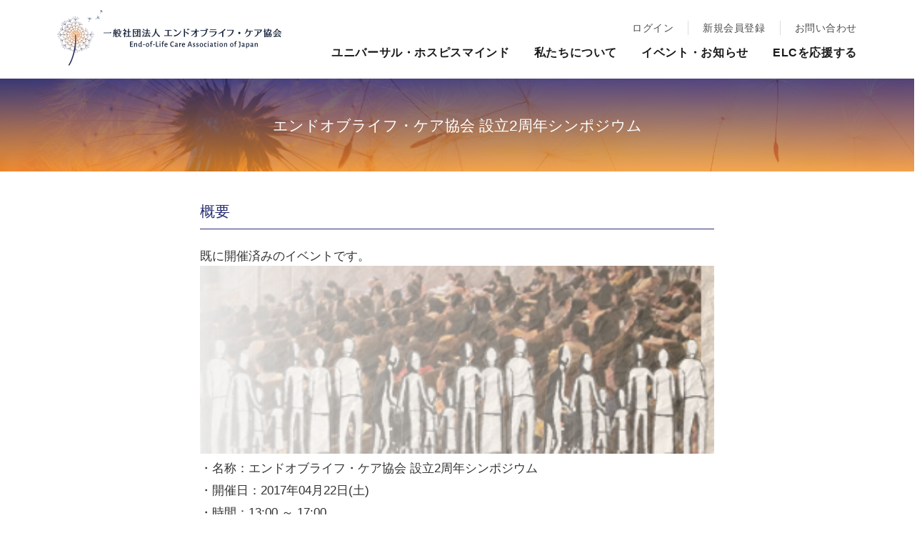

--- FILE ---
content_type: text/html; charset=UTF-8
request_url: https://endoflifecare.or.jp/events/show/3003
body_size: 11954
content:
<!DOCTYPE HTML>
<html lang="ja">
<head>
<meta charset="UTF-8">
<meta http-equiv="X-UA-Compatible" content="IE=Edge">
<meta name="viewport" content="width=device-width,initial-scale=1">
<title>一般社団法人エンドオブライフ・ケア協会</title>

<script async src="https://www.googletagmanager.com/gtag/js?id=UA-63310672-1"></script>
<script>
window.dataLayer = window.dataLayer || [];
function gtag(){dataLayer.push(arguments);}
gtag('js', new Date());
gtag('config', 'UA-63310672-1');
gtag('config', 'AW-318674775');
</script>

    <meta name="description" content="最期まで「私」にとっての豊かさ（Well-being）を実感し、自他に優しくなれる社会を目指して活動しています。"/><meta property="og:url" content="https://endoflifecare.or.jp//events/show/3003"/><meta property="og:title" content="一般社団法人エンドオブライフ・ケア協会"/><meta property="og:type" content="article"/><meta property="og:description" content="最期まで「私」にとっての豊かさ（Well-being）を実感し、自他に優しくなれる社会を目指して活動しています。"/><meta property="og:image" content="https://endoflifecare.or.jp/img/common/big_logo.png"/><meta property="og:site_name" content="一般社団法人エンドオブライフ・ケア協会"/><meta property="og:locale" content="ja_JP"/><meta property="twitter:card" content="summary_large_image"/><meta property="twitter:site" content="@elc_or_jp"/><!-- CSS -->
<link rel="stylesheet" href="https://fonts.googleapis.com/css?family=Didact+Gothic&display=swap">
<link rel="stylesheet" href="https://use.fontawesome.com/releases/v5.2.0/css/all.css" integrity="sha384-hWVjflwFxL6sNzntih27bfxkr27PmbbK/iSvJ+a4+0owXq79v+lsFkW54bOGbiDQ" crossorigin="anonymous">
            <link rel="stylesheet" href="/css/styles.css?1769220081"/>                <link rel="stylesheet" href="/css/voices_mini.css?1651050516"/>        <link rel="stylesheet" href="/v2/style/css/footer.css?1691033441"/>        <link rel="stylesheet" href="/v2/style/css/slick.css?1688002773"/>    <link rel="stylesheet" href="/v2/style/css/aos.css?1688002773"/>    <link rel="stylesheet" href="/v2/style/css/module/fontawesome-free-6.1.2-web/all.min.css?1688002773"/>
<!--<script src="https://code.jquery.com/jquery-3.3.1.min.js" integrity="sha256-FgpCb/KJQlLNfOu91ta32o/NMZxltwRo8QtmkMRdAu8=" crossorigin="anonymous"></script>-->
<!-- End Global site tag (gtag.js) - Google Analytics -->

<script>
(function (add, cla) {
	window['UserHeatTag'] = cla;
	window[cla] = window[cla] || function () {
		(window[cla].q = window[cla].q || []).push(arguments)
	}, window[cla].l = 1 * new Date();
	var ul = document.createElement('script');
	var tag = document.getElementsByTagName('script')[0];
	ul.async = 1;
	ul.src = add;
	tag.parentNode.insertBefore(ul, tag);
})('//uh.nakanohito.jp/uhj2/uh.js', '_uhtracker');
_uhtracker({id: 'uhPYjY6ZyX'});
</script>
<script src="/v2/js/module/jquery-3.6.1.min.js?1688002773"></script></head>
<body >
    <svg aria-hidden="true" style="position: absolute; width: 0; height: 0; overflow: hidden;" version="1.1" xmlns="http://www.w3.org/2000/svg" xmlns:xlink="http://www.w3.org/1999/xlink">
<defs>
<symbol id="icon-download" viewBox="0 0 20 17">
	<g transform="translate(0 -39.75)"><path d="m9.5 50.3c.2.3.5.3.8.2.1 0 .1-.1.2-.2l3.5-4.6c.2-.1.2-.4.1-.5-.2-.2-.3-.2-.5-.2h-1.3c-.4 0-.7-.3-.7-.7v-3.8c0-.4-.4-.8-.8-.8h-1.7c-.4 0-.8.4-.8.8v3.8c0 .4-.3.7-.7.7h-1.3c-.2-.1-.4.1-.5.3 0 .1 0 .3.1.4z"/><path d="m17.4 49.7v4.3h-14.8v-4.3h-2.6v6c0 .5.4 1 1 1h18c.5 0 1-.4 1-1v-6z"/></g>
</symbol>
<symbol id="icon-iccard" viewBox="0 0 30 28">
	<g transform="translate(0 -17.237)"><path d="m18.6 19.8c0-1.4-1.2-2.6-2.6-2.6h-2c-1.4 0-2.6 1.2-2.6 2.6v4.7h7.2zm-2 1.1c0 .3-.2.5-.5.5h-2.1c-.3 0-.5-.2-.5-.5v-1c0-.3.2-.5.5-.5h2c.3 0 .5.2.5.5v1z"/><path d="m28.8 23.5h-9.2v1c0 .6-.5 1-1 1h-7.2c-.6 0-1-.5-1-1v-1h-9.2c-.7 0-1.2.5-1.2 1.2v19.3c0 .6.5 1.2 1.2 1.2h27.7c.6 0 1.2-.5 1.2-1.2v-19.3c-.1-.7-.6-1.2-1.3-1.2zm-23.3 9.2c0-1.7 1.4-3.1 3.1-3.1s3.1 1.4 3.1 3.1v.7c0 1.7-1.4 3.1-3.1 3.1s-3.1-1.4-3.1-3.1zm6.8 8.6h-7.5c-1 0-1.4-1.4-.9-2.5.5-.9 1.3-1.7 2.3-2.1 1.4 1 3.3 1 4.7 0 1 .4 1.8 1.2 2.3 2.1.6 1.1.1 2.5-.9 2.5zm9.5-.9h-3.1v-1h3.1zm3.1-4.5h-6.2v-1h6.2zm0-4.5h-6.2v-1h6.2z"/></g>
</symbol>
<symbol id="icon-search" viewBox="0 0 80 80">
	<path d="m70.2 9.7c-12.9-13-33.9-13-46.9-.1-10.8 10.8-12.9 27.5-5 40.6l-16 16.1c-3.1 3.1-3.1 8.2 0 11.3s8.2 3.1 11.3 0l16.1-16.1c15.7 9.4 36 4.4 45.5-11.3 7.8-13 5.8-29.7-5-40.5zm-9 37.9c-7.9 7.9-20.8 7.9-28.8 0s-7.9-20.8 0-28.8 20.8-7.9 28.8 0c3.8 3.8 6 9 6 14.4-.1 5.4-2.2 10.6-6 14.4z" fill="#fff"/>
</symbol>
<symbol id="icon-calendar" viewBox="0 0 16 16">
	<g transform="translate(-4.175)"><path d="m9.2 2.8c.4 0 .8-.3.8-.8v-1.2c0-.4-.4-.8-.8-.8s-.8.4-.8.8v1.2c0 .5.4.8.8.8z"/><path d="m15 2.8c.4 0 .8-.4.8-.8v-1.2c0-.4-.4-.8-.8-.8s-.8.4-.8.8v1.2c0 .5.4.8.8.8z"/><path d="m17.7 1.1h-1.2v.9c0 .8-.7 1.5-1.5 1.5s-1.5-.7-1.5-1.5v-.9h-2.8v.9c0 .8-.7 1.5-1.5 1.5s-1.5-.7-1.5-1.5v-.9h-1.3c-1.2 0-2.2 1-2.2 2.2v10.5c0 1.2 1 2.2 2.2 2.2h11.3c1.2 0 2.2-1 2.2-2.2v-10.5c0-1.2-1-2.2-2.2-2.2zm1.1 12.7c0 .6-.5 1.1-1.1 1.1h-11.3c-.6 0-1.1-.5-1.1-1.1v-9.1h13.6v9.1z"/><path d="m9.5 12h2v2h-2z"/><path d="m9.5 8.9h2v2h-2z"/><path d="m6.4 12h2v2h-2z"/><path d="m6.4 8.9h2v2h-2z"/><path d="m15.7 5.8h2v2h-2z"/><path d="m12.6 5.8h2v2h-2z"/><path d="m12.6 8.9h2v2h-2z"/><path d="m15.7 8.9h2v2h-2z"/><path d="m12.6 12h2v2h-2z"/><path d="m9.5 5.8h2v2h-2z"/></g>
</symbol>
<symbol id="icon-calendar-simple" viewBox="0 0 15 15">
	<g transform="translate(-17.866)"><path d="m21.3 2.6c.3 0 .5-.2.5-.5v-1.6c0-.3-.2-.5-.5-.5s-.5.2-.5.5v1.6c0 .3.3.5.5.5z"/><path d="m25.4 2.6c.3 0 .5-.2.5-.5v-1.6c0-.3-.2-.5-.5-.5s-.5.2-.5.5v1.6c0 .3.2.5.5.5z"/><path d="m29.4 2.6c.3 0 .5-.2.5-.5v-1.6c0-.3-.2-.5-.5-.5s-.5.2-.5.5v1.6c0 .3.2.5.5.5z"/><path d="m30.4 1.3-.1.8c0 .5-.4.9-.9.9s-.9-.4-.9-.9v-.8h-2.2v.8c0 .5-.4.9-.9.9s-.9-.4-.9-.9v-.8h-2.2v.8c0 .5-.4.9-.9.9s-.9-.4-.9-.9v-.8h-.1c-1.1 0-2 .9-2 2v9.7c0 1.1.9 2 2 2h10c1.1 0 2-.9 2-2v-9.7c-.1-1.1-.9-2-2-2zm.7 11.6c0 .5-.4.8-.8.8h-9.7c-.5 0-.8-.4-.8-.8v-7.3h11.4z"/></g>
</symbol>
<symbol id="icon-heart" viewBox="0 0 15 15">
	<path d="m11.2 33.1c-1.8 0-3.4 1.3-3.7 3.1-.3-1.8-1.8-3.2-3.7-3.1-2.1 0-3.8 1.6-3.8 4.5 0 3.8 4.3 5.5 7.2 8.4.1.1.1.1.1.1 0 .1.1.1.2.1.1 0 .1 0 .2-.1 0 0 0 0 .1-.1 2.9-2.8 7.2-4.6 7.2-8.4 0-2.9-1.7-4.5-3.8-4.5z" transform="translate(0 -32.171)"/>
</symbol>
<symbol id="icon-megaphone" viewBox="0 0 15 15">
	<g transform="translate(.003 -38.275)"><path d="m14.7 48.7-1.1.1c-.2 0-.4-.1-.5-.2l-4.2-5.5c0-.1-.2-.1-.2-.1s-.1.1-.1.1l-3.7 6.4c-.1.1 0 .2 0 .3h.1l6.9.8c.2 0 .3.1.4.3l.5 1c0 .1.2.2.3.2s.2-.1.2-.2c.1-.5.3-1 .6-1.4.3-.5.7-1 1-1.4.1-.1.1-.3 0-.4 0 0-.1 0-.2 0z"/><path d="m7.5 43.2-2.3-3.8-.5.3 2.3 3.8z"/><path d="m0 48.5 4.4.1v-.6l-4.4-.1z"/></g>
</symbol>
<symbol id="icon-user" viewBox="0 0 15 15">
	<path d="m12.5 4.9c-.1-.3-.6-.5-.9-.3.2-.6.2-1.2.1-1.6-.3-1.5-1.5-2.5-2.7-2.9-1.7-.3-3.8 0-4.9.9-.1.2-.1.4-.1.8 0 0-.6 1.2-.6 1.5s-.4.6-.3 1c.2.2.2.5.2.7h-.2s0 0-.1 0 0 0-.1 0 0 0-.1 0h.1-.1.1.1.1.1.1.1v.1.1s0 .1-.1.1h-.2c-.3.3-.4.5-.7.6-.2.1-.1.6.5.7.1.2.2.3.4.5.1.1 0 .2-.1.3-.2.2-.2.3-.1.4s.2 0 .3.1c0 0-.1.1-.1.1 0 .3.2.3.2.5s-.5.6 0 .9 1.1.1 1.5 0c.3-.1.5 0 .8.7.5.8.6 1.6.5 2.7-.1.7-.3 1.4-.8 2 .1 0 1.3.6 1.9-.3.8-.9 1.7-1.7 3-2.1.1 0 .2-.1.3-.1-.7-.8-.9-1.9-.8-2.8 0-.9.6-1.6 1.5-1.9.1-.2.4-.3.6-.6.5-.5.6-1.3.5-2.1z"/>
</symbol>
<symbol id="icon-login" viewBox="0 0 15 15">
	<g transform="translate(0 -4.01)"><path d="m3.8 4v2.4l1.3 1 .4.3.2.2v-2h7.3v10.9h-7.2v-.7-.4l-.7.5-1.3 1v1.5h11.2v-14.7z"/><path d="m3.8 13.3h.3c.2 0 .4.2.4.4v1.8l1.2-.9 2.9-2.2.8-.6-3.6-2.8-.8-.5-.4-.4v1.8c0 .1 0 .2-.1.3s-.2.1-.3.1h-4.2v2.9z"/></g>
</symbol>
<symbol id="icon-close" viewBox="0 0 32 32">
	<path d="M3.175 7.652l4.243-4.243 21.405 21.405-4.243 4.243-21.405-21.405z"></path>
	<path d="M3.176 24.348l21.405-21.405 4.243 4.243-21.405 21.405-4.243-4.243z"></path>
</symbol>
<symbol id="icon-blank" viewBox="0 0 32 32">
	<path d="M31.006 2.992h-22.012v8h-8v18.016h22.012v-7.998h8v-18.018zM19.006 25.008h-14.012v-10.016h14.012v10.016zM27.006 17.008h-4v-6.016h-10.012v-4h14.012v10.016z"></path>
</symbol>
<symbol id="icon-arw" viewBox="0 0 12 12" xmlns="http://www.w3.org/2000/svg">
	<path d="m3.5 1 5 5-5 5" fill="none" stroke-width="2"/>
</symbol>
<symbol id="icon-play" viewBox="0 0 120 120"><g opacity="0.9"><path d="M60,0a60,60,0,1,0,60,60A60,60,0,0,0,60,0ZM82.28,60.679,48.53,80.823a.779.779,0,0,1-.8.007.792.792,0,0,1-.4-.688V39.854a.788.788,0,0,1,1.194-.681L82.28,59.32a.792.792,0,0,1,0,1.359Z"/></g></symbol>
<symbol id="icon-pin" viewBox="0 0 32 32">
	<path d="M15.98 0c-6.472 0.010-11.746 5.184-11.712 11.486 0.014 2.41 0.794 4.644 2.114 6.48v0l9.2 13.812c0.196 0.296 0.64 0.296 0.838 0l9.2-13.812c1.332-1.854 2.114-4.108 2.114-6.542-0.002-6.316-5.266-11.434-11.754-11.424zM16 16.71c-2.642 0-4.784-2.086-4.784-4.658s2.142-4.66 4.784-4.66c2.642 0 4.784 2.086 4.784 4.658s-2.142 4.66-4.784 4.66z"></path>
</symbol>
<symbol id="icon-print" viewBox="0 0 32 32">
	<path d="M28.548 6.748h-3.172v-5.428h-18.754v5.428h-3.172c-1.902 0-3.45 1.55-3.45 3.452v9.934c0 1.904 1.548 3.452 3.45 3.452h3.172v7.094h18.754v-7.094h3.172c1.904 0 3.452-1.548 3.452-3.452v-9.934c0-1.902-1.548-3.452-3.452-3.452zM9.342 4.040h13.316v2.71h-13.316v-2.71zM22.658 27.958h-13.316v-11.432h13.316v11.432zM29.28 20.134c0 0.404-0.326 0.732-0.732 0.732h-3.172v-7.058h-18.754v7.056h-3.172c-0.404 0-0.732-0.326-0.732-0.732v-9.932c0-0.404 0.328-0.732 0.732-0.732h25.098c0.404 0 0.732 0.328 0.732 0.732v9.934z"></path>
</symbol>
<symbol id="icon-rss" viewBox="0 0 32 32">
	<path d="M8.576 27.722c0 2.37-1.92 4.282-4.292 4.282-2.364-0.002-4.284-1.914-4.284-4.282 0-2.36 1.92-4.292 4.284-4.292 2.372-0.002 4.292 1.93 4.292 4.292z"></path>
	<path d="M21.022 31.762h-5.644c-0.072-4.022-1.668-7.79-4.504-10.632-2.842-2.846-6.594-4.446-10.596-4.518v-5.624c11.368 0.154 20.59 9.388 20.744 20.774v0z"></path>
	<path d="M32 31.762h-5.63c-0.154-14.344-11.77-25.988-26.082-26.142v-5.622c17.418 0.158 31.556 14.32 31.712 31.764v0z"></path>
</symbol>
<symbol id="icon-instagram" viewBox="0 0 32 32">
	<path d="M16 2.882c4.272 0 4.778 0.016 6.466 0.094 1.56 0.072 2.408 0.332 2.97 0.55 0.746 0.29 1.28 0.636 1.84 1.196s0.906 1.092 1.196 1.84c0.22 0.564 0.48 1.412 0.55 2.97 0.078 1.69 0.096 2.196 0.096 6.468s-0.016 4.778-0.094 6.466c-0.072 1.56-0.332 2.408-0.55 2.97-0.29 0.746-0.636 1.28-1.196 1.84s-1.092 0.906-1.84 1.196c-0.564 0.22-1.412 0.48-2.97 0.55-1.69 0.078-2.196 0.096-6.468 0.096s-4.778-0.016-6.466-0.094c-1.56-0.072-2.408-0.332-2.97-0.55-0.746-0.29-1.28-0.636-1.84-1.196s-0.906-1.092-1.196-1.84c-0.22-0.564-0.48-1.412-0.55-2.97-0.078-1.69-0.096-2.196-0.096-6.468s0.018-4.778 0.094-6.466c0.072-1.56 0.332-2.408 0.55-2.97 0.29-0.746 0.636-1.28 1.196-1.84s1.092-0.906 1.84-1.196c0.564-0.22 1.412-0.48 2.97-0.55 1.69-0.078 2.196-0.096 6.468-0.096zM16 0c-4.346 0-4.89 0.018-6.596 0.096-1.704 0.078-2.866 0.348-3.884 0.744-1.052 0.408-1.946 0.956-2.834 1.846-0.89 0.888-1.438 1.782-1.846 2.834-0.396 1.018-0.666 2.18-0.744 3.884-0.078 1.706-0.096 2.25-0.096 6.596s0.018 4.89 0.096 6.596c0.078 1.704 0.348 2.866 0.744 3.884 0.408 1.052 0.956 1.944 1.846 2.834s1.782 1.436 2.834 1.846c1.018 0.396 2.18 0.666 3.884 0.744 1.706 0.078 2.25 0.096 6.596 0.096s4.89-0.018 6.596-0.096c1.704-0.078 2.866-0.348 3.884-0.744 1.052-0.408 1.944-0.956 2.834-1.846s1.436-1.782 1.846-2.834c0.396-1.018 0.666-2.18 0.744-3.884 0.078-1.706 0.096-2.25 0.096-6.596s-0.018-4.89-0.096-6.596c-0.078-1.704-0.348-2.866-0.744-3.884-0.408-1.052-0.956-1.944-1.846-2.834s-1.782-1.436-2.834-1.846c-1.018-0.396-2.18-0.666-3.884-0.744-1.706-0.078-2.25-0.096-6.596-0.096v0z"></path>
	<path d="M16 7.784c-4.538 0-8.216 3.678-8.216 8.216s3.678 8.216 8.216 8.216 8.216-3.678 8.216-8.216c0-4.538-3.678-8.216-8.216-8.216zM16 21.334c-2.946 0-5.334-2.388-5.334-5.334s2.388-5.334 5.334-5.334c2.946 0 5.334 2.388 5.334 5.334s-2.388 5.334-5.334 5.334z"></path>
	<path d="M26.46 7.46c0 1.060-0.86 1.92-1.92 1.92s-1.92-0.86-1.92-1.92c0-1.060 0.86-1.92 1.92-1.92s1.92 0.86 1.92 1.92z"></path>
</symbol>
<symbol id="icon-facebook" viewBox="0 0 32 32">
	<path d="M18.478 32v-14.596h4.9l0.734-5.688h-5.634v-3.634c0-1.648 0.458-2.77 2.82-2.77l3.012-0.002v-5.086c-0.522-0.070-2.31-0.224-4.39-0.224-4.344 0-7.316 2.65-7.316 7.52v4.196h-4.914v5.688h4.912v14.596h5.876z"></path>
</symbol>
<symbol id="icon-twitter" viewBox="0 0 32 32">
	<path d="M10.064 29c12.076 0 18.68-10.004 18.68-18.68 0-0.284 0-0.568-0.020-0.848 1.284-0.93 2.394-2.080 3.276-3.398-1.198 0.53-2.47 0.88-3.77 1.032 1.37-0.82 2.396-2.112 2.886-3.632-1.288 0.764-2.698 1.304-4.168 1.594-2.486-2.644-6.646-2.772-9.29-0.286-1.706 1.604-2.428 3.992-1.9 6.272-5.278-0.262-10.198-2.756-13.53-6.858-1.742 3-0.852 6.838 2.032 8.764-1.044-0.030-2.068-0.312-2.98-0.82 0 0.026 0 0.056 0 0.084 0 3.126 2.204 5.818 5.268 6.436-0.968 0.262-1.982 0.3-2.966 0.112 0.86 2.674 3.324 4.506 6.134 4.56-2.324 1.828-5.196 2.818-8.154 2.816-0.522-0.002-1.044-0.034-1.562-0.096 3.002 1.926 6.496 2.948 10.064 2.944z"></path>
</symbol>
<symbol id="icon-line" viewBox="0 0 32 32">
	<path d="M32,13.74c0-7.16-7.18-13-16-13S0,6.58,0,13.74c0,6.42,5.69,11.79,13.38,12.81.52.11,1.23.34,1.41.79a3.19,3.19,0,0,1,.05,1.44l-.23,1.37c-.07.41-.32,1.59,1.39.87s9.21-5.43,12.57-9.29h0a11.57,11.57,0,0,0,3.43-8"/>
	<path d="M12.75,10.28H11.63a.31.31,0,0,0-.32.31v7a.31.31,0,0,0,.32.31h1.12a.31.31,0,0,0,.31-.31v-7a.31.31,0,0,0-.31-.31" fill="#fff"/>
	<path d="M20.47,10.28H19.35a.31.31,0,0,0-.31.31v4.14l-3.19-4.31,0,0h0l0,0H14.46a.31.31,0,0,0-.31.31v7a.31.31,0,0,0,.31.31h1.13a.31.31,0,0,0,.31-.31V13.42l3.2,4.32a.3.3,0,0,0,.08.08h1.29a.31.31,0,0,0,.32-.31v-7a.31.31,0,0,0-.32-.31" fill="#fff"/>
	<path d="M10,16.13H7V10.59a.31.31,0,0,0-.31-.31H5.56a.31.31,0,0,0-.31.31v7h0a.29.29,0,0,0,.09.22h0a.35.35,0,0,0,.22.08H10a.31.31,0,0,0,.31-.31V16.44a.31.31,0,0,0-.31-.31" fill="#fff"/>
	<path d="M26.67,12a.31.31,0,0,0,.31-.32V10.59a.31.31,0,0,0-.31-.31H22.19a.29.29,0,0,0-.22.09h0a.3.3,0,0,0-.08.21h0v7h0a.33.33,0,0,0,.08.22h0a.33.33,0,0,0,.22.08h4.48a.31.31,0,0,0,.31-.31V16.44a.31.31,0,0,0-.31-.31H23.62V15h3.05a.31.31,0,0,0,.31-.31V13.52a.31.31,0,0,0-.31-.32H23.62V12Z" fill="#fff"/>
</symbol>
</defs>
</svg><!-- Header -->
<header>
    <div class="h-wrap">
        <a href="/" class="logo fade force-fade"><img src="/v2/img/layout/header/logo.png" alt="エンドオブライフ・ケア協会"></a>
        <div class="h-right pc">
            <ul class="h-top">
                <li><a href="/users/login?redirect=%2Fevents%2Fshow%2F3003">ログイン</a></li>
                <li><a href="/pages/membership/">新規会員登録</a></li>
                <li><a href="/contacts">お問い合わせ</a></li>
            </ul>
            <ul class="h-nav" id="h-nav">
                <li class="menu-item has-list"><a href="#">ユニバーサル・ホスピスマインド</a>
                    <div class="menu-contents">
                        <p class="ttl">ユニバーサル・ホスピスマインド</p>
                        <ul class="h-nav-sub">
                                <li><a href="/pages/learning-uhm">ユニバーサル・ホスピスマインドとは</a></li>
                                <li><a href="/pages/certification">認定資格</a></li>
                                <li><a href="/pages/elcsupporter-program">エンドオブライフ・ケア援助者養成基礎講座</a></li>
                                <li><a href="/pages/okproject">折れない心を育てる いのちの授業</a></li>
                                <li><a href="/pages/dignity-therapy">ディグニティセラピー</a></li>
                                <li><a href="/pages/community">コミュニティ</a></li>
                                <li><a href="/pages/organization-training">法人向け研修</a></li>
                                <li><a href="/pages/ft-request">講演依頼</a></li>
                            </ul>
                    </div>
                </li>
                <li class="menu-item has-list"><a href="#">私たちについて</a>
                    <div class="menu-contents">
                        <p class="ttl">私たちについて</p>
                        <ul class="h-nav-sub">
                                <li><a href="/pages/about-us">エンドオブライフ・ケア協会とは</a></li>
                                <li><a href="/pages/activity-report">法人概要</a></li>
                                <li><a href="/pages/members">理事・監事・アドバイザー</a></li>
                                <li><a href="/pages/prospectus">設立趣意書</a></li>
                                <li><a href="/pages/voices">みんなのスピーチ</a></li>
                                <li><a href="/books">書籍</a></li>
                            </ul>
                    </div>
                </li>
                <li class="menu-item has-list"><a href="#">イベント・お知らせ</a>
                    <div class="menu-contents">
                        <p class="ttl">イベント・お知らせ</p>
                        <ul class="h-nav-sub">
                                <li><a href="/posts/">お知らせ</a></li>
                                <li><a href="/programs/">すべての開催スケジュール</a></li>
                                <li><a href="/posts/report">すべての開催報告</a></li>
                                <li><a href="/columns/">みんなのコラム</a></li>
                                <li><a href="/posts/index/media">メディア掲載</a></li>
                                <li><a href="/mail-magazines/about">メールマガジン</a></li>
                            </ul>
                    </div>
                </li>
                <li class="menu-item has-list"><a href="#">ELCを応援する</a>
                    <div class="menu-contents">
                        <p class="ttl">ELCを応援する</p>
                        <ul class="h-nav-sub">
                                <li><a href="/pages/for_individual">寄付などで応援する</a></li>
                                <li><a href="/pages/membership">会員になる</a></li>
                                <li><a href="/pages/buy">グッズを買って応援する</a></li>
                                <li><a href="/pages/for-organizations">法人の方へ</a></li>
                                <li><a href="/pages/for-organizations#link02">協働・プロボノ</a></li>
                            </ul>
                    </div>
                </li>
            </ul>
        </div>
        <div class="slidemenu-btn tb"><img src="/v2/img/common/menu.png" alt="menu"></div>
    </div>
</header>
<!-- /Header -->

<!-- Key-visual -->
<!-- Slide-menu -->
<div class="slide-menu">
        <div class="slide-btn-wrap">
		<a href="/users/login?redirect=%2Fevents%2Fshow%2F3003" class="button01 -no-arrow">ログイン</a>
		<a href="/pages/membership/" class="button02 -no-arrow">新規会員登録</a>
		<a href="/pages/membership/" class="button02 -no-arrow">お問い合わせ</a>
    </div>
        <div class="slide-list">
        <div class="list-item"><a href="/">トップページ</a></div>
        <div class="list-item"><p>ユニバーサル・ホスピスマインド</p>
            <ul class="list-sub">
                    <li><a href="/pages/learning-uhm">ユニバーサル・ホスピスマインドとは</a></li>
                    <li><a href="/pages/certification">認定資格</a></li>
                    <li><a href="/pages/elcsupporter-program">エンドオブライフ・ケア援助者養成基礎講座</a></li>
                    <li><a href="/pages/okproject">折れない心を育てる いのちの授業</a></li>
                    <li><a href="/pages/dignity-therapy">ディグニティセラピー</a></li>
                    <li><a href="/pages/community">コミュニティ</a></li>
                    <li><a href="/pages/organization-training">法人向け研修</a></li>
                    <li><a href="/pages/ft-request">講演依頼</a></li>
                </ul>
        </div>
        <div class="list-item"><p>私たちについて</p>
            <ul class="list-sub">
                    <li><a href="/pages/about-us">エンドオブライフ・ケア協会とは</a></li>
                    <li><a href="/pages/activity-report">法人概要</a></li>
                    <li><a href="/pages/members">理事・監事・アドバイザー</a></li>
                    <li><a href="/pages/prospectus">設立趣意書</a></li>
                    <li><a href="/pages/voices">みんなのスピーチ</a></li>
                    <li><a href="/books">書籍</a></li>
                </ul>
        </div>
        <div class="list-item"><p>イベント・お知らせ</p>
            <ul class="list-sub">
                    <li><a href="/posts/">お知らせ</a></li>
                    <li><a href="/programs/">すべての開催スケジュール</a></li>
                    <li><a href="/posts/report">すべての開催報告</a></li>
                    <li><a href="/columns/">みんなのコラム</a></li>
                    <li><a href="/posts/index/media">メディア掲載</a></li>
                    <li><a href="/mail-magazines/about">メールマガジン</a></li>
                </ul>
        </div>
        <div class="list-item"><p>ELCを応援する</p>
            <ul class="list-sub">
                    <li><a href="/pages/for_individual">寄付などで応援する</a></li>
                    <li><a href="/pages/membership">会員になる</a></li>
                    <li><a href="/pages/buy">グッズを買って応援する</a></li>
                    <li><a href="/pages/for-organizations">法人の方へ</a></li>
                    <li><a href="/pages/for-organizations#link02">協働・プロボノ</a></li>
                </ul>
        </div>
        <div class="list-item"><a href="/contacts/">お問い合わせ</a></div>
                        <div class="list-item"><a href="/pages/tos">利用規約</a></div>
        <div class="list-item"><a href="/pages/faq">よくあるご質問</a></div>
    </div>
</div>
<!-- /Slide-menu -->

<main id="l-main" class="l-main">
		<div class="l-pageHeader">
	<div class="l-content l-pageHeader__content">
		<div class="l-pageHeader__title">
			<h1 class="l-pageHeader__main">エンドオブライフ・ケア協会 設立2周年シンポジウム</h1>
		</div>
	</div>
</div>

<div class="l-page p-programDetail">
	<div class="l-page__main">
		<div class="l-content l-page__content">
			<div class="l-page__section p-programDetail__section">
				<h2 class="c-sectionTitle p-programDetail__sectionTitle"><span>概要</span></h2>
				<div class="l-page__subSection p-programDetail__subSection">
										<p class="box_register_text">既に開催済みのイベントです。</p>
																				<img src=" https://s3-ap-northeast-1.amazonaws.com/endoflifecare.or.jp/static_files/c24ee6ceef18e7f2009ea2ce7a1204f8.png" alt="sample" style="width:100%;">
															<div class="p-programDetail__def">
						<span class="p-programDetail__defName">・名称</span>
						<span class="p-programDetail__defValue">エンドオブライフ・ケア協会 設立2周年シンポジウム</span>
					</div>
										<div class="p-programDetail__def">
						<span class="p-programDetail__defName">・開催日</span>
						<span class="p-programDetail__defValue">2017年04月22日(土)</span>
					</div>
															<div class="p-programDetail__def">
						<span class="p-programDetail__defName">・時間</span>
						<span class="p-programDetail__defValue">
														13:00																					～ 17:00													</span>
					</div>
															<div class="p-programDetail__def">
						<span class="p-programDetail__defName">・開催地</span>
						<span class="p-programDetail__defValue">東京都							東京・首都圏</span>
					</div>
															<div class="p-programDetail__def">
						<span class="p-programDetail__defName">・会場</span>
						<span class="p-programDetail__defValue">笹川平和財団ビル11階国際会議場</span>
					</div>
															<div class="p-programDetail__def">
						<span class="p-programDetail__defName">・対象者</span>
						<span class="p-programDetail__defValue">医療介護従事者・一般の方・会員の方</span>
					</div>
															<div class="p-programDetail__def">
						<span class="p-programDetail__defName">・定員</span>
						<span class="p-programDetail__defValue">280名</span>
					</div>
										<div class="p-programDetail__def">
						<span class="p-programDetail__defName">・申込枠残り</span>
						<span class="p-programDetail__defValue">12名</span>
					</div>
																				<div class="p-programDetail__def">
						<span class="p-programDetail__defName">・参加費用(会員枠)</span>
						<span class="p-programDetail__defValue">2,000円</span>
					</div>
															<div class="p-programDetail__def">
						<span class="p-programDetail__defName">・参加費用(非会員枠)</span>
						<span class="p-programDetail__defValue">3,000円</span>
					</div>
										<!-- <div class="p-programDetail__def">
						<span class="p-programDetail__defName">・参加費用(学生枠)</span>
						<span class="p-programDetail__defValue">無料</span>
					</div>
					<div class="p-programDetail__def">
						<span class="p-programDetail__defName">・参加費用(認定ELCファシリテーター枠)</span>
						<span class="p-programDetail__defValue">無料</span>
					</div> -->
										<div class="p-programDetail__def">
						<span class="p-programDetail__defName">・詳細</span>
						<span class="p-programDetail__defValue" style="max-width:80%"><p>2017年4月、当エンドオブライフ・ケア協会は設立から2周年を迎えます。<br />
 人生の最終段階に関わる人材の育成から始まったこの2年間の活動を振り返ったうえで、<br />
 超高齢少子化多死時代において、途切れている様々な“つながり”について考えます。<br />
 当協会理事やゲストを迎えた話題提供のほか、ご来場のみなさまと議論したいと考えております。<br />
 このテーマにご関心をお持ちの方どなたでも、奮ってご参加ください。<br />
 <br />
  <br />
 <span style="color: #ff6600; font-family: arial, helvetica, sans-serif;"><strong>◆テーマ：</strong></span><br />
 <span style="font-size: 12pt;">ここからはじまるエンドオブライフ・ケア</span><br />
 <span style="font-size: 12pt;"> ～超高齢少子化多死時代における”つながり”を考える～</span><br />
 <span style="font-size: 12pt;"> Beginning of End-of-Life Care</span><br />
  <br />
 <span style="color: #ff6600; font-family: 'arial black', sans-serif;"><strong>◆日時：</strong></span><br />
 2017年4月22日（土）13:00-17:00（12:30開場）<br />
 ※終了後、会場にて1時間ほど情報交換の時間を予定しています。<br />
  <br />
 <span style="color: #ff6600;"><strong><span style="font-family: 'arial black', sans-serif;">◆場所：</span></strong></span><br />
 笹川平和財団ビル11階国際会議場<br />
 〒105-8524　東京都港区虎ノ門1-15-16<br />
  <br />
 <span style="font-family: 'arial black', sans-serif; color: #ff6600;"><strong>◆概要（登壇者敬称略）：</strong></span><br />
 総合司会：長尾 和宏（当協会理事、長尾クリニック院長）<br />
 <br />
 １．活動報告<br />
 小澤 竹俊（当協会理事、めぐみ在宅クリニック院長）<br />
 <br />
 ２．講演<br />
 小野沢 滋（当協会理事、みその生活支援クリニック院長）<br />
 西川 満則（当協会相談役、国立研究開発法人国立長寿医療研究センター 医師）<br />
 戸松 義晴（増上寺塔頭 心光院住職）<br />
 金子 稚子（ライフ・ターミナル・ネットワーク 代表）<br />
 ほか<br />
 <br />
 ３．全体会</p>
<p><br />
 <span style="color: #ff6600;"><strong><span style="font-family: 'arial black', sans-serif;">◆定員：</span></strong></span><br />
 250名（先着順）</p>
<p><br />
 <span style="color: #ff6600;"><strong><span style="font-family: 'arial black', sans-serif;">◆費用：    </span></strong></span><br />
 　一般：3,000円      会員：2,000円</p>
<p>※「会員」の方はログインすることで会員価格が適用とな<wbr />ります。<br />
 　・ログイン方法：<a href="https://endoflifecare.or.jp/login/" target="_blank" rel="nofollow noopener nofollow">https://<wbr />endoflifecare.or.jp/login/</a><br />
 　・会員に申し込む：<a href="https://l.facebook.com/l.php?u=https%3A%2F%2Fendoflifecare.or.jp%2Fabout_membership%2F&amp;h=ATNN6xbCu4ZIRXgBc2sMNCL5wRc4c3IkYgrtQR-3lfKwjM_nN2aRJFwfapBQ2xsTKaF6EveNcT9ub6ckL1TlPo3gq7uq5MK4lbBHAoBAXij4X_qJVoDlo8yF-Kekugjw8fFP3w&amp;enc=AZNbUsOOXbGIx87G1ppDAyJDnrAaDw8MRVPKJgxGm5cdCTOzpCpAw7SFkHPNbMmIUlM&amp;s=1" target="_blank" rel="nofollow noopener nofollow">https://<wbr />endoflifecare.or.jp/<wbr />about_membership/</a></p>
<p><span style="color: #ff6600;"><strong><span style="font-family: 'arial black', sans-serif;">◆主催：</span></strong></span>一般社団法人エンドオブライフ・ケア協会<br />
 　<span style="color: #ff6600;"><strong><span style="font-family: 'arial black', sans-serif;">共催：</span></strong></span>公益財団法人笹川平和財団<br />
 　<span style="color: #ff6600;"><strong><span style="font-family: 'arial black', sans-serif;">後援：</span></strong></span>一般財団法人日本尊厳死協会<br />
 　　　　株式会社NTTドコモ</p>
<p><br />
 <span style="color: #ff6600;"><strong><span style="font-family: 'arial black', sans-serif;">◆お申込・お支払：</span></strong></span><br />
 ・このページからのお申込み（カード・コンビニ決済、銀行振込がご選択いただけます）<br />
 ・お申込書の郵送／FAX（銀行振込のみとなります）<br />
 参加申込書ダウンロード：<a href="https://endoflifecare.or.jp/wp-content/uploads/2017/02/【ELC】2周年シンポジウム_両面ver0.2.pdf">PDFファイル</a></p>
<p><br />
 <span style="color: #ff6600;"><strong><span style="font-family: 'arial black', sans-serif;">◆注意事項</span></strong></span><br />
 ・当協会会員の方は、ログインの上お申し込みください。割引価格が適用となります。お申し込み後の金額変更はいたしかねますため、お手数ですが再度フォームから会員ログインの上、お申込みをお願いいたします。<br />
 ・ログイン方法がご不明な方は<a href="https://endoflifecare.or.jp/login/">こちら</a>をご参照ください。<br />
 ・当イベントは、メディアの取材が入る場合がございます。</p></span>
					</div>
									</div>
			</div>

					</div>
	</div>
</div></main>

<div id="l-movie" class="l-movie">
	<div class="l-content l-movie__content p-movie">
		<div class="c-enTitle p-movie__title">
			<h2 class="c-enTitle__main"><span>Theory of Change</span></h2>
			<div class="c-enTitle__sub">セオリー・オブ・チェンジ</div>
		</div>
		<div class="c-movie p-movie__movie">
			<iframe class="lazyload" src="https://www.youtube.com/embed/s2VzSm4dFx8?rel=0&controls=1" frameborder="0" allow="accelerometer; autoplay; encrypted-media; gyroscope; picture-in-picture" allowfullscreen></iframe>
		</div>
		<div class="p-movie__btn">
			<div class="c-blockBtn c-blockBtn--lrg"><a href="/files/ELC_annual_report_FY19_202004_final.pdf" target="_blank">
				<span>PDFダウンロード</span>
			</a></div>
		</div>
	</div>
</div>
<div class="l-related">
	<div class="l-content l-related__content p-related">

		<div class="l-related__column l-related__column--media">
			<div class="c-movie p-related__movie">
				<iframe class="lazyload" src="https://www.youtube.com/embed/CUnn4fwYp08?rel=0&controls=1" frameborder="0" allow="accelerometer; autoplay; encrypted-media; gyroscope; picture-in-picture" allowfullscreen></iframe>
			</div>
			<div class="c-movie p-related__movie">
				<iframe class="lazyload" src="https://www.youtube.com/embed/V4OLr5NDRPo?rel=0&controls=1" frameborder="0" allow="accelerometer; autoplay; clipboard-write; encrypted-media; gyroscope; picture-in-picture" allowfullscreen></iframe>
			</div>
			<div class="p-related__books">
				<div class="c-ribbonTitle p-related__booksTitle">
					<h2 class="c-ribbonTitle__main"><span>関連書籍</span></h2>
					<div class="c-ribbonTitle__sub">Related Books</div>
				</div>
				<ul class="p-related__booksList">
					<li>
						<div class="c-relatedBook"><a href="https://amzn.to/38RZ8ae" target="_blank">
							<div class="c-relatedBook__shadow"><img src="/img/common/related_inochi.jpg" alt="『折れない心を育てる いのちの授業』 小澤 竹俊（著）"></div>
							<div class="c-relatedBook__textArea">
								<p class="c-relatedBook__title">『折れない心を育てる いのちの授業』</p>
								<p class="c-relatedBook__author">小澤 竹俊（著）</p>
								<p class="c-relatedBook__vendor">KADOKAWA より発売中</p>
							</div>
						</a></div>
					</li>
					<li>
						<div class="c-relatedBook"><a href="https://amzn.to/383KDkg" target="_blank">
							<div class="c-relatedBook__shadow"><img src="/img/common/related_shiomae.jpg" alt="『死を前にした人にあなたは何ができますか？』 小澤 竹俊（著）"></div>
							<div class="c-relatedBook__textArea">
								<p class="c-relatedBook__title">『死を前にした人に<br>あなたは何ができますか？』</p>
								<p class="c-relatedBook__author">小澤 竹俊（著）</p>
								<p class="c-relatedBook__vendor">医学書院 より発売中</p>
							</div>
						</a></div>
					</li>
					<li>
						<div class="c-relatedBook"><a href="https://amzn.to/3xfeAKW" target="_blank">
							<div class="c-relatedBook__shadow"><img src="/img/common/related_yowasa.jpg" alt="『あなたの強さは、あなたの弱さから生まれる』 小澤 竹俊（著）"></div>
							<div class="c-relatedBook__textArea">
								<p class="c-relatedBook__title">『あなたの強さは、あなたの弱さから生まれる』</p>
								<p class="c-relatedBook__author">小澤 竹俊（著）</p>
								<p class="c-relatedBook__vendor">アスコムより発売中</p>
							</div>
						</a></div>
					</li>
				</ul>
			</div>
		</div>

		<div class="l-related__column l-related__column--fb">
			<div class="c-fbPlugin">
				<iframe class="lazyload" src="https://www.facebook.com/plugins/page.php?href=https%3A%2F%2Fwww.facebook.com%2Fendoflifecare.or.jp%2F&amp;tabs=timeline&amp;width=300&amp;height=750&amp;small_header=false&amp;adapt_container_width=true&amp;hide_cover=false&amp;show_facepile=true&amp;appId=224985744223776" width="300" height="750" scrolling="no" frameborder="0" allowTransparency="true" allow="encrypted-media"></iframe>
			</div>
		</div>

	</div>
</div>
<div class="l-pageNav">
	<div class="l-content l-pageNav__content">

		<div class="c-pageNav">
			<ul class="c-pageNav__list">
				<li class="c-pageNav__item"><a href="/users/register/input/">
					<div class="c-pageNav__thumb"><img src="/img/common/pagenav_register.jpg" alt="新規会員登録"></div>
					<p class="c-pageNav__label">
						<span>新規会員登録</span>
					</p>
				</a></li>
				<li class="c-pageNav__item"><a href="/columns/">
					<div class="c-pageNav__thumb"><img src="/img/common/pagenav_columns.jpg" alt="コラム"></div>
					<p class="c-pageNav__label">
						<span>コラム</span>
					</p>
				</a></li>
				<li class="c-pageNav__item"><a href="/pages/program-overview">
					<div class="c-pageNav__thumb"><img src="/img/common/pagenav_programs.jpg" alt="養成講座"></div>
					<p class="c-pageNav__label">
						<span>養成講座</span>
					</p>
				</a></li>
				<li class="c-pageNav__item"><a href="https://www.youtube.com/channel/UC8e0kFAcTwqnyxOr-oB_N1A">
					<div class="c-pageNav__thumb"><img src="/img/common/pagenav_uhm.png" alt="ユニバーサル・ホスピスマインド"></div>
					<p class="c-pageNav__label">
						<span>ユニバーサル・ホスピスマインド</span>
					</p>
				</a></li>
			</ul>
		</div>
	
	</div>
</div><div class="l-banner">
	<div class="l-content l-banner__content">
		<ul class="p-bannerList">
			<li class="p-bannerList__item"><a href="/posts/show/4411">
				<img src="/img/common/bnr_maze.jpg" alt="MAZE WITHOUT EXIT">
			</a></li>
			<li class="p-bannerList__item"><a href="https://jammin.co.jp/charity_list/180129-elc/" target="_blank">
				<img src="/img/common/bnr_jammin.jpg" alt="STORY about ELC By JAMMIN">
			</a></li>
			<li class="p-bannerList__item"><a href="/posts/show/2148">
				<img src="/img/common/bnr_village.jpg" alt="社会起業塾イニシアティブ2016 Villageソーシャル・アントレプレナー第1期">
			</a></li>
			<li class="p-bannerList__item"><a href="/posts/show/5860">
				<img src="/img/common/bnr_research29.jpg" alt="エンドオブライフ・ケアの現状に関する調査研究 平成29年 老人保険事業推進費等補助金 老人保健健康増進等事業">
			</a></li>
			<li class="p-bannerList__item"><a href="/posts/show/9111">
				<img src="/img/common/bnr_goodgovernance.png" alt="グッドガバナンス認証">
			</a></li>
		</ul>
	</div>
</div>
<!-- Footer -->
<footer class="v2-common-font">
    <div class="f-container">
        <div class="f-logo mb0-tb">
            <a href="#" class="f-icon fade force-fade"><img src="/v2/img/layout/footer/logo.png" alt="エンドオブライフ・ケア協会"></a>
            <div class="sns">
                <a href="https://www.facebook.com/endoflifecare.or.jp/" class="fade force-fade mr15" target="_blank"><i class="fa-brands fa-facebook"></i></a>
                <a href="https://www.youtube.com/@by-qz3lk" class="fade force-fade" target="_blank"><i class="fa-brands fa-youtube"></i></a>
            </div>
        </div>
        <div class="f-link-wrap pc">
            <a href="#" class="f-link mb25">トップページ</a>
            <div class="f-has-sub">
                <p class="f-link -no-arrow">ユニバーサル・ホスピスマインド</p>
                <ul class="f-sub-list">
                        <li><a href="/pages/learning-uhm">ユニバーサル・ホスピスマインドとは</a></li>
                        <li><a href="/pages/certification">認定資格</a></li>
                        <li><a href="/pages/elcsupporter-program">エンドオブライフ・ケア援助者養成基礎講座</a></li>
                        <li><a href="/pages/okproject">折れない心を育てる いのちの授業</a></li>
                        <li><a href="/pages/dignity-therapy">ディグニティセラピー</a></li>
                        <li><a href="/pages/community">コミュニティ</a></li>
                        <li><a href="/pages/organization-training">法人向け研修</a></li>
                        <li><a href="/pages/ft-request">講演依頼</a></li>
                    </ul>
            </div>
            <div class="f-has-sub">
                <p class="f-link -no-arrow">私たちについて</p>
                <ul class="f-sub-list">
                        <li><a href="/pages/about-us">エンドオブライフ・ケア協会とは</a></li>
                        <li><a href="/pages/activity-report">法人概要</a></li>
                        <li><a href="/pages/members">理事・監事・アドバイザー</a></li>
                        <li><a href="/pages/prospectus">設立趣意書</a></li>
                        <li><a href="/pages/voices">みんなのスピーチ</a></li>
                        <li><a href="/books">書籍</a></li>
                    </ul>
            </div>
            <div class="f-has-sub">
                <p class="f-link -no-arrow">イベント・お知らせ</p>
                <ul class="f-sub-list">
                        <li><a href="/posts/">お知らせ</a></li>
                        <li><a href="/programs/">すべての開催スケジュール</a></li>
                        <li><a href="/posts/report">すべての開催報告</a></li>
                        <li><a href="/columns/">みんなのコラム</a></li>
                        <li><a href="/posts/index/media">メディア掲載</a></li>
                        <li><a href="/mail-magazines/about">メールマガジン</a></li>
                    </ul>
            </div>
            <div class="f-has-sub">
                <p class="f-link -no-arrow">ELCを応援する</p>
                <ul class="f-sub-list">
                        <li><a href="/pages/for_individual">寄付などで応援する</a></li>
                        <li><a href="/pages/membership">会員になる</a></li>
                        <li><a href="/pages/buy">グッズを買って応援する</a></li>
                        <li><a href="/pages/for-organizations">法人の方へ</a></li>
                        <li><a href="/pages/for-organizations#link02">協働・プロボノ</a></li>
                    </ul>
            </div>
            <a href="/contacts/" class="f-link mr55">お問い合わせ</a>
                                    <a href="/pages/tos" class="f-link mr55">利用規約</a>
            <a href="/pages/faq" class="f-link mr55">よくあるご質問</a>
        </div>
    </div>
</footer>
<p class="coppy-right v2-copyright-font">© End-of-Life Care Association of Japan</p>
<!-- /Footer -->

<div id="l-pageTop" class="l-pageTop">
	<a class="c-pageTop" href="#top"></a>
</div><!-- JS -->
<script src="/js/plugin.js?1586820738"></script><script src="/js/script.js?1587971906"></script><script src="/v2/js/module/viewport-extra.min.js?1688002773"></script><script src="/v2/js/module/jquery.accordion.js?1688002773"></script><script src="/v2/js/slick.min.js?1688002773"></script><script src="/v2/js/aos.js?1688002773"></script><script src="/v2/js/common.js?1743257377"></script>

<script src="/v2/js/module/tab.js?1688002773"></script>
</body>
</html>


--- FILE ---
content_type: text/css
request_url: https://endoflifecare.or.jp/css/styles.css?1769220081
body_size: 13812
content:
@charset "UTF-8";
/*!
	Modaal - accessible modals - v0.4.4
	by Humaan, for all humans.
	http://humaan.com
 */.modaal-noscroll{overflow:hidden}.modaal-accessible-hide{clip:rect(1px 1px 1px 1px);clip:rect(1px,1px,1px,1px);position:absolute!important;width:1px!important;height:1px!important;padding:0!important;overflow:hidden;border:0!important}.modaal-overlay{z-index:999;opacity:0}.modaal-overlay,.modaal-wrapper{position:fixed;top:0;left:0;width:100%;height:100%}.modaal-wrapper{-webkit-overflow-scrolling:touch;box-sizing:border-box;display:block;z-index:9999;overflow:auto;opacity:1;transition:all .3s ease-in-out}.modaal-wrapper *{-webkit-font-smoothing:antialiased;-moz-osx-font-smoothing:grayscale;-webkit-backface-visibility:hidden;box-sizing:border-box}.modaal-wrapper .modaal-close{-webkit-appearance:none;padding:0;border:none}.modaal-wrapper.modaal-start_none{display:none;opacity:1}.modaal-wrapper.modaal-start_fade{opacity:0}.modaal-wrapper [tabindex="0"]{outline:none!important}.modaal-wrapper.modaal-fullscreen{overflow:hidden}.modaal-outer-wrapper{display:table;position:relative;width:100%;height:100%}.modaal-fullscreen .modaal-outer-wrapper{display:block}.modaal-inner-wrapper{display:table-cell;position:relative;width:100%;height:100%;padding:30px 100px;text-align:center;vertical-align:middle}.modaal-fullscreen .modaal-inner-wrapper{display:block;padding:0;vertical-align:top}.modaal-container{display:inline-block;position:relative;width:100%;max-width:1000px;margin:auto;border-radius:0;background:#fff;box-shadow:0 4px 15px rgba(0,0,0,.2);color:#000;text-align:left;cursor:auto}.modaal-container.is_loading{width:100px;height:100px;overflow:hidden}.modaal-fullscreen .modaal-container{max-width:none;height:100%;overflow:auto}.modaal-close{position:fixed;top:30px;right:30px;width:40px;height:40px;border-radius:50%;background:#fff;box-shadow:0 3px 6px rgba(0,0,0,.3);color:#fff;cursor:pointer;opacity:1;transition:all .2s ease-in-out}.modaal-close:focus,.modaal-close:hover{outline:none;background:#fff}.modaal-close:focus:after,.modaal-close:focus:before,.modaal-close:hover:after,.modaal-close:hover:before{background:#292f73}.modaal-close span{clip:rect(1px 1px 1px 1px);clip:rect(1px,1px,1px,1px);position:absolute!important;width:1px!important;height:1px!important;padding:0!important;overflow:hidden;border:0!important}.modaal-close:after,.modaal-close:before{display:block;position:absolute;top:50%;left:50%;width:2px;height:14px;background:#292f73;content:" ";transition:background .2s ease-in-out}.modaal-close:before{transform:translate(-50%,-50%) rotate(-45deg)}.modaal-close:after{transform:translate(-50%,-50%) rotate(45deg)}.modaal-fullscreen .modaal-close{top:10px;right:10px;background:#afb7bc}.modaal-content-container{padding:30px}.modaal-confirm-wrap{padding:30px 0 0;font-size:0;text-align:center}.modaal-confirm-btn{display:inline-block;margin:0 10px;border:none;background:transparent;font-size:14px;vertical-align:middle;cursor:pointer}.modaal-confirm-btn.modaal-ok{padding:10px 15px;border-radius:3px;background:#555;color:#fff;transition:background .2s ease-in-out}.modaal-confirm-btn.modaal-ok:hover{background:#2f2f2f}.modaal-confirm-btn.modaal-cancel{text-decoration:underline}.modaal-confirm-btn.modaal-cancel:hover{color:#2f2f2f;text-decoration:none}@keyframes instaReveal{0%{opacity:0}to{opacity:1}}@-webkit-keyframes instaReveal{0%{opacity:0}to{opacity:1}}.modaal-instagram .modaal-container{width:auto;background:transparent;box-shadow:none!important}.modaal-instagram .modaal-content-container{padding:0;background:transparent}.modaal-instagram .modaal-content-container>blockquote{width:1px!important;height:1px!important;opacity:0!important}.modaal-instagram iframe{-webkit-animation:instaReveal 1s linear forwards;width:1000px!important;max-width:800px!important;margin:-6px!important;border-radius:0!important;box-shadow:none!important;animation:instaReveal 1s linear forwards;opacity:0}.modaal-image .modaal-inner-wrapper{padding-right:140px;padding-left:140px}.modaal-image .modaal-container{width:auto;max-width:100%}.modaal-gallery-wrap{position:relative;color:#fff}.modaal-gallery-item{display:none}.modaal-gallery-item.is_active,.modaal-gallery-item img{display:block}.modaal-gallery-label{position:absolute;left:0;width:100%;margin:20px 0 0;color:#fff;font-size:18px;text-align:center}.modaal-gallery-label:focus{outline:none}.modaal-gallery-control{position:absolute;top:50%;width:50px;height:50px;transform:translateY(-50%);border:none;border-radius:100%;background:transparent;color:#fff;cursor:pointer;opacity:1;transition:all .2s ease-in-out}.modaal-gallery-control.is_hidden{cursor:default;opacity:0}.modaal-gallery-control:focus,.modaal-gallery-control:hover{outline:none;background:#fff}.modaal-gallery-control:focus:after,.modaal-gallery-control:focus:before,.modaal-gallery-control:hover:after,.modaal-gallery-control:hover:before{background:#afb7bc}.modaal-gallery-control span{clip:rect(1px 1px 1px 1px);clip:rect(1px,1px,1px,1px);position:absolute!important;width:1px!important;height:1px!important;padding:0!important;overflow:hidden;border:0!important}.modaal-gallery-control:after,.modaal-gallery-control:before{display:block;position:absolute;top:16px;left:25px;width:4px;height:18px;border-radius:4px;background:#fff;content:" ";transition:background .2s ease-in-out}.modaal-gallery-control:before{margin:-5px 0 0;transform:rotate(-45deg)}.modaal-gallery-control:after{margin:5px 0 0;transform:rotate(45deg)}.modaal-gallery-next-inner{left:100%;margin-left:40px}.modaal-gallery-next-outer{right:45px}.modaal-gallery-prev:after,.modaal-gallery-prev:before{left:22px}.modaal-gallery-prev:before{margin:5px 0 0;transform:rotate(-45deg)}.modaal-gallery-prev:after{margin:-5px 0 0;transform:rotate(45deg)}.modaal-gallery-prev-inner{right:100%;margin-right:40px}.modaal-gallery-prev-outer{left:45px}.modaal-video-wrap{position:relative;margin:auto 50px}.modaal-video-container{position:relative;max-width:100%;max-width:1300px;height:0;margin-right:auto;margin-left:auto;padding-bottom:56.25%;overflow:hidden;background:#000;box-shadow:0 0 10px rgba(0,0,0,.3)}.modaal-video-container embed,.modaal-video-container iframe,.modaal-video-container object{position:absolute;top:0;left:0;width:100%;height:100%}.modaal-iframe-elem,.modaal-iframe .modaal-content{width:100%;height:100%}.modaal-iframe-elem{display:block}.modaal-loading-spinner{position:absolute;top:50%;left:50%;width:200px;height:200px;margin:-100px 0 0 -100px;transform:scale(.25);background:none}@-webkit-keyframes modaal-loading-spinner{0%{transform:scale(1.5);opacity:1}to{transform:scale(1);opacity:.1}}@keyframes modaal-loading-spinner{0%{transform:scale(1.5);opacity:1}to{transform:scale(1);opacity:.1}}.modaal-loading-spinner>div{position:absolute;width:24px;height:24px;margin-top:4px;margin-left:4px}.modaal-loading-spinner>div>div{width:100%;height:100%;border-radius:15px;background:#fff}.modaal-loading-spinner>div:first-of-type>div{-webkit-animation:modaal-loading-spinner 1s linear infinite;-webkit-animation-delay:0s;animation:modaal-loading-spinner 1s linear infinite;animation-delay:0s}.modaal-loading-spinner>div:nth-of-type(2)>div,.modaal-loading-spinner>div:nth-of-type(3)>div{-ms-animation:modaal-loading-spinner 1s linear infinite;-moz-animation:modaal-loading-spinner 1s linear infinite;-webkit-animation:modaal-loading-spinner 1s linear infinite;-o-animation:modaal-loading-spinner 1s linear infinite}.modaal-loading-spinner>div:first-of-type{transform:translate(84px,84px) rotate(45deg) translate(70px)}.modaal-loading-spinner>div:nth-of-type(2)>div{-webkit-animation:modaal-loading-spinner 1s linear infinite;-webkit-animation-delay:.12s;animation:modaal-loading-spinner 1s linear infinite;animation-delay:.12s}.modaal-loading-spinner>div:nth-of-type(2){transform:translate(84px,84px) rotate(90deg) translate(70px)}.modaal-loading-spinner>div:nth-of-type(3)>div{-webkit-animation:modaal-loading-spinner 1s linear infinite;-webkit-animation-delay:.25s;animation:modaal-loading-spinner 1s linear infinite;animation-delay:.25s}.modaal-loading-spinner>div:nth-of-type(4)>div,.modaal-loading-spinner>div:nth-of-type(5)>div{-ms-animation:modaal-loading-spinner 1s linear infinite;-moz-animation:modaal-loading-spinner 1s linear infinite;-webkit-animation:modaal-loading-spinner 1s linear infinite;-o-animation:modaal-loading-spinner 1s linear infinite}.modaal-loading-spinner>div:nth-of-type(3){transform:translate(84px,84px) rotate(135deg) translate(70px)}.modaal-loading-spinner>div:nth-of-type(4)>div{-webkit-animation:modaal-loading-spinner 1s linear infinite;-webkit-animation-delay:.37s;animation:modaal-loading-spinner 1s linear infinite;animation-delay:.37s}.modaal-loading-spinner>div:nth-of-type(4){transform:translate(84px,84px) rotate(180deg) translate(70px)}.modaal-loading-spinner>div:nth-of-type(5)>div{-webkit-animation:modaal-loading-spinner 1s linear infinite;-webkit-animation-delay:.5s;animation:modaal-loading-spinner 1s linear infinite;animation-delay:.5s}.modaal-loading-spinner>div:nth-of-type(6)>div,.modaal-loading-spinner>div:nth-of-type(7)>div{-ms-animation:modaal-loading-spinner 1s linear infinite;-moz-animation:modaal-loading-spinner 1s linear infinite;-webkit-animation:modaal-loading-spinner 1s linear infinite;-o-animation:modaal-loading-spinner 1s linear infinite}.modaal-loading-spinner>div:nth-of-type(5){transform:translate(84px,84px) rotate(225deg) translate(70px)}.modaal-loading-spinner>div:nth-of-type(6)>div{-webkit-animation:modaal-loading-spinner 1s linear infinite;-webkit-animation-delay:.62s;animation:modaal-loading-spinner 1s linear infinite;animation-delay:.62s}.modaal-loading-spinner>div:nth-of-type(6){transform:translate(84px,84px) rotate(270deg) translate(70px)}.modaal-loading-spinner>div:nth-of-type(7)>div{-webkit-animation:modaal-loading-spinner 1s linear infinite;-webkit-animation-delay:.75s;animation:modaal-loading-spinner 1s linear infinite;animation-delay:.75s}.modaal-loading-spinner>div:nth-of-type(7){transform:translate(84px,84px) rotate(315deg) translate(70px)}.modaal-loading-spinner>div:nth-of-type(8)>div{-webkit-animation:modaal-loading-spinner 1s linear infinite;-webkit-animation-delay:.87s;animation:modaal-loading-spinner 1s linear infinite;animation-delay:.87s}.modaal-loading-spinner>div:nth-of-type(8){transform:translate(84px,84px) rotate(1turn) translate(70px)}.slick-slider{-webkit-touch-callout:none;-webkit-user-select:none;-moz-user-select:none;-ms-user-select:none;-webkit-tap-highlight-color:transparent;box-sizing:border-box;touch-action:pan-y;user-select:none}.slick-list,.slick-slider{display:block;position:relative}.slick-list{margin:0;padding:0;overflow:hidden}.slick-list:focus{outline:none}.slick-list.dragging{cursor:pointer;cursor:hand}.slick-slider .slick-list,.slick-slider .slick-track{transform:translateZ(0)}.slick-track{display:block;position:relative;top:0;left:0;margin-right:auto;margin-left:auto}.slick-track:after,.slick-track:before{display:table;content:""}.slick-track:after{clear:both}.slick-loading .slick-track{visibility:hidden}.slick-slide{display:none;height:100%;min-height:1px;float:left}[dir=rtl] .slick-slide{float:right}.slick-slide img{display:block}.slick-slide.slick-loading img{display:none}.slick-slide.dragging img{pointer-events:none}.slick-initialized .slick-slide{display:block}.slick-loading .slick-slide{visibility:hidden}.slick-vertical .slick-slide{display:block;height:auto;border:1px solid transparent}.slick-arrow.slick-hidden{display:none}

/*!
 * ress.css • v1.2.2
 * MIT License
 * github.com/filipelinhares/ress
 */html{-webkit-text-size-adjust:100%;box-sizing:border-box;overflow-y:scroll}*,:after,:before{box-sizing:inherit;background-repeat:no-repeat}:after,:before{text-decoration:inherit;vertical-align:inherit}*{margin:0;padding:0}audio:not([controls]){display:none;height:0}hr{overflow:visible}article,aside,details,figcaption,figure,footer,header,main,menu,nav,section,summary{display:block}summary{display:list-item}small{font-size:80%}[hidden],template{display:none}abbr[title]{border-bottom:1px dotted;text-decoration:none}a{-webkit-text-decoration-skip:objects;background-color:transparent}a:active,a:hover{outline-width:0}code,kbd,pre,samp{font-family:monospace,monospace}b,strong{font-weight:bolder}dfn{font-style:italic}mark{background-color:#ff0;color:#000}sub,sup{position:relative;font-size:75%;line-height:0;vertical-align:baseline}sub{bottom:-.25em}sup{top:-.5em}input{border-radius:0}[role=button],[type=button],[type=reset],[type=submit],button{cursor:pointer}[disabled]{cursor:default}[type=number]{width:auto}[type=search]::-webkit-search-cancel-button,[type=search]::-webkit-search-decoration{-webkit-appearance:none}textarea{overflow:auto;resize:vertical}button,input,optgroup,select,textarea{font:inherit}optgroup{font-weight:700}button{overflow:visible}[type=button]::-moz-focus-inner,[type=reset]::-moz-focus-inner,[type=submit]::-moz-focus-inner,button::-moz-focus-inner{padding:0;border-style:0}[type=button]::-moz-focus-inner,[type=reset]::-moz-focus-inner,[type=submit]::-moz-focus-inner,button:-moz-focusring{outline:1px dotted ButtonText}[type=reset],[type=submit],button,html [type=button]{-webkit-appearance:button}button,select{text-transform:none}button,input,select,textarea{border-style:none;background-color:transparent;color:inherit}select{-moz-appearance:none;-webkit-appearance:none}select::-ms-expand{display:none}select::-ms-value{color:currentColor}legend{display:table;max-width:100%;border:0;color:inherit;white-space:normal}::-webkit-file-upload-button{-webkit-appearance:button;font:inherit}[type=search]{-webkit-appearance:textfield;outline-offset:-2px}img{border-style:none}progress{vertical-align:baseline}svg:not(:root){overflow:hidden}audio,canvas,progress,video{display:inline-block}[aria-busy=true]{cursor:progress}[aria-controls]{cursor:pointer}[aria-disabled]{cursor:default}::-moz-selection{background-color:#b3d4fc;color:#000;text-shadow:none}::selection{background-color:#b3d4fc;color:#000;text-shadow:none}body{width:100%;min-width:320px;height:auto;overflow:hidden;color:#333;font-family:游ゴシック体,YuGothic,Yu Gothic Medium,-apple-system,BlinkMacSystemFont,sans-serif;font-feature-settings:"pkna" 1;font-size:.9375rem;line-height:1.8}body>div:not([class])>iframe,body>div:not([class])>img,body>iframe,body>img{display:none}body.is-loading{height:100vh}h1,h2,h3,h4,h5,h6,strong{font-family:游ゴシック体,YuGothic,Yu Gothic Medium,-apple-system,BlinkMacSystemFont,sans-serif;font-feature-settings:"pkna" 1;font-weight:700}ol,ul{list-style-type:none}pre{margin:0}img{width:100%;height:auto}img.alignleft,img.left_image{width:auto;margin:22px;float:left}img.alignright,img.right_image{width:auto;margin:22px;float:right}a{-webkit-backface-visibility:hidden;backface-visibility:hidden;color:#333}a[href]{cursor:pointer}a:link,a:visited{text-decoration:none}a:active,a:focus{outline:transparent}button,input,select,textarea{-webkit-appearance:none;-moz-appearance:none;appearance:none}button:focus,input:focus,select:focus,textarea:focus{outline:transparent}.show-default-checkbox[type=checkbox]{-webkit-appearance:checkbox;-moz-appearance:checkbox;appearance:checkbox}.border_table{border-collapse:collapse}.border_table tr td{padding:12px;border:1px solid #333}.l-banner{position:relative;margin-top:30px;margin-bottom:30px;background-color:#efefef}.l-banner:after,.l-banner:before{display:block;width:100%;height:30px;content:"";opacity:.3}.l-banner:before{transform:translateY(-100%);background:linear-gradient(0deg,#f29129 0,#fff)}.l-banner:after{transform:translateY(100%);background:linear-gradient(180deg,#f29129 0,#fff)}.l-banner__content{padding-top:10px;padding-bottom:10px}.l-content{max-width:1440px;margin:0 auto;padding-right:100px;padding-left:100px}.l-footer__content{padding-top:40px;padding-bottom:40px}.l-header{display:flex;z-index:10;position:relative;align-items:center;justify-content:space-between;max-width:1440px;margin:0 auto;padding:10px 20px 15px 30px}.l-header__content{margin-top:0;margin-bottom:auto}.l-header__trigger{z-index:11;position:fixed;top:15px;right:15px;font-size:0;line-height:1}.l-movie{position:relative;background:url(../img/common/bg.jpg) no-repeat 50%;background-size:cover}.l-movie:before{display:block;position:absolute;top:0;left:0;width:100%;height:100%;background:linear-gradient(180deg,#292f73 0,#f29129);content:"";opacity:.5}.l-movie__content{position:relative;padding-top:50px;padding-bottom:70px}.cke_editable{padding:20px}.cke_editable,.l-page{margin:20px auto 0}.cke_editable__row,.l-page__row{display:flex;justify-content:center;margin-bottom:100px}.cke_editable__row .l-page__main,.cke_editable__row .l-page__side,.l-page__row .l-page__main,.l-page__row .l-page__side{margin-bottom:0}.cke_editable__header,.l-page__header{margin-bottom:50px}.cke_editable__main,.l-page__main{margin-bottom:100px}.cke_editable__main a,.l-page__main a{color:#f29129;text-decoration:underline}.cke_editable__footer,.l-page__footer{margin-bottom:60px}.cke_editable__section,.l-page__section{margin-bottom:25px}.cke_editable__subSection,.l-page__subSection{margin-bottom:30px}.cke_editable__content,.l-page__content{max-width:800px;padding-right:40px;padding-left:40px}.cke_editable .text_orange,.l-page .text_orange{color:#f29129}.cke_editable h2,.l-page h2{position:relative;margin:40px auto 25px;padding-bottom:10px;color:#292f73;font-size:1.3125rem;font-weight:400;line-height:1.5}.cke_editable h2:after,.l-page h2:after{display:block;position:absolute;bottom:0;left:0;width:100%;height:1px;background-color:#292f73;content:""}.cke_editable h3,.l-page h3{margin:30px auto}.step_x{width:35%;min-height:32px;margin-bottom:20px;padding:6px 20px 6px 15px;border:1px solid #292f73;border-radius:5px;background-color:#292f73;color:#fff;font-size:14px;line-height:1.5;text-align:center}.l-pageHeader{display:flex;position:relative;align-items:center;justify-content:center;width:100%;min-height:130px;background:url(../img/common/bg.jpg) no-repeat 50%;background-size:cover}.l-pageHeader:before{display:block;position:absolute;top:0;left:0;width:100%;height:100%;background:linear-gradient(180deg,#292f73 0,#f29129);content:"";opacity:.8}.l-pageHeader__content{padding-top:10px;padding-bottom:10px}.l-pageHeader__title{position:relative;color:#fff;text-align:center}.l-pageHeader__main{font-size:1.3125rem;font-weight:400;line-height:1.5}.l-pageHeader__sub{font-family:Didact Gothic,sans-serif;font-size:.75rem;letter-spacing:.1em;line-height:1.5}.l-pageNav__content{padding-top:40px;padding-bottom:40px}.l-pageTop{position:fixed;right:30px;bottom:40px;opacity:0;pointer-events:none;transition-duration:.3s;transition-property:opacity;transition-timing-function:ease}.l-pageTop.is-active{opacity:1;pointer-events:auto}.l-related__content{display:flex;flex-flow:row wrap;justify-content:space-evenly;padding-top:70px;padding-bottom:15px}.l-related__column--media{width:720px;margin-bottom:40px}.l-related__column--fb{margin-bottom:20px}.l-spNav{z-index:5;position:fixed;bottom:0;left:0;width:100%;transform:translateY(100%);transition-duration:.3s;transition-property:transform;transition-timing-function:ease}.l-spNav.is-active{transform:none}.c-activityCard{text-align:center}.c-activityCard__title{display:flex;align-items:center;justify-content:center;min-height:3em;color:#292f73;font-size:1.3125rem;font-weight:400;line-height:1.4286}.c-activityCard__copy{margin-top:5px;color:#f29129;font-size:.9375rem;line-height:1.5}.c-activityCard__num{margin:10px auto;color:#292f73}.c-activityCard__int{font-family:Didact Gothic,sans-serif;font-size:5rem;font-weight:700;line-height:1.05}.c-activityCard__unit{font-size:1.3125rem;line-height:1.5}.c-activityCard__time{font-size:.8125rem;line-height:1.5}.c-activityCard__illust{width:auto;height:186px;margin-top:14px}.c-activityCard__illust img{width:auto;height:100%}.c-activityCard__btn{margin-top:25px}.c-articleCard a{display:block;position:relative;padding:20px 40px 15px 25px;border:1px solid transparent;background-color:#fff;transition-duration:.3s;transition-property:box-shadow border-color;transition-timing-function:ease}.c-articleCard a:after{display:block;position:absolute;top:50%;right:0;right:15px;width:8px;width:40px;height:8px;height:40px;transform:translateY(-50%) rotate(45deg);border-top:2px solid #ccc;border-right:2px solid #ccc;content:"";transition-duration:.3s;transition-property:border-color;transition-timing-function:ease}.c-articleCard__head{display:flex}.c-articleCard__label{flex:0 0 auto;align-self:flex-start;padding:6px 12px;background:#f29129;color:#fff;font-size:.9375rem;line-height:1}.c-articleCard__date{margin-left:10px;color:#292f73;font-size:.9375rem;font-weight:400;line-height:1.8}.c-articleCard__title{margin-top:5px;color:#f29129;font-size:1.125rem;font-weight:400;line-height:1.5}.c-articleCard__desc{-webkit-box-orient:vertical;-webkit-line-clamp:2;display:-webkit-box;margin-top:3px;overflow:hidden;font-size:.9375rem;line-height:1.8}.c-articleCard--news a{padding-right:50px}.c-articleCard--news a:after{right:20px}.c-articlePanel{margin:0 auto}.c-articlePanel__thumb{position:relative;overflow:hidden;font-size:0;line-height:1}.c-articlePanel__thumb:before{display:block;width:100%;height:0;padding-top:100%;content:""}.c-articlePanel__thumb img{-o-object-fit:cover;position:absolute;top:50%;left:50%;width:100%;height:100%;object-fit:cover;transform:translate(-50%,-50%)}.c-articlePanel__thumb:before{padding-top:56.25%}.c-articlePanel__title{margin-top:10px;font-size:.9375rem;line-height:1.5}.c-articlePanel__calendar{fill:#4b4b4b;display:inline-block;width:16px;height:16px;margin-top:-2px;font-size:0;line-height:1;vertical-align:middle}.c-articlePanel__date{display:inline-block;color:#292f73;font-size:.9375rem;line-height:1.5;vertical-align:middle}.c-articlePanel__btn{margin-top:20px}.c-blockBtn{position:relative;max-width:200px;margin:0 auto;border-top:2px solid #292f73;border-bottom:2px solid #f29129;cursor:pointer}.c-blockBtn:after,.c-blockBtn:before{display:block;z-index:1;position:absolute;top:0;width:2px;height:100%;background:linear-gradient(180deg,#292f73,#f29129);content:""}.c-blockBtn:before{left:0}.c-blockBtn:after{right:0}.c-blockBtn .c-blockBtn__box,.c-blockBtn a{display:flex;align-items:center;justify-content:center;width:100%;min-height:46px;padding:10px 20px;background:#fff;color:#292f73;font-size:.9375rem;line-height:1.5;transition-duration:.3s;transition-property:background-color;transition-timing-function:ease}.c-blockBtn .c-blockBtn__box:before,.c-blockBtn a:before{display:block;position:absolute;top:0;left:0;width:100%;height:100%;background:linear-gradient(180deg,rgba(41,47,115,.5) 0,rgba(242,145,41,.5));content:"";opacity:0;pointer-events:none;transition-duration:.3s;transition-property:opacity;transition-timing-function:ease}.c-blockBtn .c-blockBtn__box label,.c-blockBtn .c-blockBtn__box span,.c-blockBtn a label,.c-blockBtn a span{position:relative}.c-blockBtn--lrg{max-width:240px}.c-blockBtn--lrg .c-blockBtn__box,.c-blockBtn--lrg a{height:66px;font-size:.9375rem;line-height:1.5}.c-blockBtn--arwDown .c-blockBtn__box:after,.c-blockBtn--arwDown a:after{display:block;position:absolute;top:50%;top:auto;bottom:10px;width:8px;height:8px;transform:translateY(-50%) rotate(45deg);transform:translateY(-50%) rotate(135deg);border-top:2px solid #f29129;border-right:2px solid #f29129;content:"";transition-duration:.3s;transition-property:border-color;transition-timing-function:ease}.c-borderTitle{position:relative;margin-bottom:20px;padding-bottom:10px;color:#292f73;font-size:1.3125rem;font-weight:400;line-height:1.5}.c-borderTitle:after{display:block;position:absolute;bottom:0;left:0;width:50px;height:2px;background-color:#292f73;content:""}.c-columnCard{padding:25px 0 10px}.c-columnCard__desc{-webkit-box-orient:vertical;-webkit-line-clamp:2;display:-webkit-box;margin-top:5px;overflow:hidden}.c-columnCard__btn>*{margin-right:0!important}.c-columnCategoryList a{display:inline-block;position:relative;padding-left:1.5em;color:#f29129;font-size:.9375rem;line-height:1.5;transition-duration:.3s;transition-property:opacity;transition-timing-function:ease}.c-columnCategoryList a:before{display:inline-block;position:absolute;top:0;left:0;content:"・"}.c-columnController{display:flex;justify-content:space-between;padding-top:15px;border-top:1px solid #ccc}.c-columnController__item{display:flex;align-items:center;width:auto;height:40px;padding:10px;color:#f29129;transition-duration:.3s;transition-property:opacity;transition-timing-function:ease}.c-columnController__arrow{position:relative}.c-columnController__arrow:after{display:block;position:absolute;top:50%;right:10px;width:8px;height:8px;transform:translateY(-50%) rotate(45deg);border-top:2px solid #f29129;border-right:2px solid #f29129;content:"";transition-duration:.3s;transition-property:border-color opacity;transition-timing-function:ease}.c-columnController__arrow--prev{padding-left:20px}.c-columnController__arrow--prev:after{right:auto;left:0;transform:scaleX(-1) translateY(-50%) rotate(45deg)}.c-columnController__arrow--next{padding-right:20px}.c-columnController__arrow--next:after{right:0;transform:translateY(-50%) rotate(45deg)}.c-columnHead__title{font-size:1.3125rem;font-weight:400;line-height:1.5}.c-columnHead__date{margin-top:15px;font-size:.8125rem;line-height:1}.c-control input:not(:checked)+label:after{opacity:0}.c-control input:checked+label:after{opacity:1}.c-control label{display:inline-block;position:relative;cursor:pointer}.c-control label:after,.c-control label:before{display:block;position:absolute;content:"";transition-duration:.3s;transition-property:opacity;transition-timing-function:ease}.c-control__error{width:100%;padding:8px;border:1px solid red;border-radius:5px;background:pink;font-size:1rem;line-height:1.5}.c-control input[type=email],.c-control input[type=number],.c-control input[type=password],.c-control input[type=text],.c-control textarea{width:100%;padding:8px;border:1px solid #ccc;border-radius:5px;font-size:1rem;line-height:1.5}.c-control input[type=radio]{-webkit-appearance:radio;-moz-appearance:radio;appearance:radio;margin-left:-14px;opacity:0}.c-control input[type=radio]+label{display:initial;padding-left:20px}.c-control input[type=radio]+label:before{top:50%;left:0;width:15px;height:15px;transform:translateY(-50%);border:1px solid #ccc;border-radius:50%;background:#fff}.c-control input[type=radio]+label:after{top:50%;left:5px;width:5px;height:5px;transform:translateY(-50%);border-radius:50%;background:#f29129}.c-control input[type=checkbox]:not(:checked)+label:after{opacity:0}.c-control input[type=checkbox]:checked+label:after{opacity:1}.c-control input[type=checkbox]+label{padding-left:20px}.c-control input[type=checkbox]+label:before{top:50%;left:0;width:15px;height:15px;transform:translateY(-50%);border:1px solid #ccc;border-radius:2px;background:#fff}.c-control input[type=checkbox]+label:after{top:50%;left:5px;width:5px;height:10px;margin-top:-1px;transform:translateY(-50%) rotate(45deg);border:solid #f29129;border-width:0 2px 2px 0}.c-control select{-webkit-appearance:auto;-moz-appearance:auto;appearance:auto;padding:8px;border:1px solid #ccc;border-radius:5px}.c-controlList li{display:inline-block;margin-right:20px}.c-controlList li:last-child{margin-right:0}.c-eLearningCard{padding:15px 20px;border:1px solid #999}.c-eLearningCard__term{margin-bottom:5px;color:#c78157;font-size:.9375rem;line-height:1.5}.c-eLearningCard__title{font-size:1.125rem;font-weight:400;line-height:1.5}.c-eLearningCard__class{margin-top:5px}.c-eLearningCard__class li{font-size:.8125rem;line-height:1.5}.c-eLearningCard__footer{margin-top:10px;padding-top:10px;border-top:1px solid #ccc}.c-enTitle{text-align:center}.c-enTitle__main{font-family:Didact Gothic,sans-serif;font-size:2.4375rem;line-height:1.5}.c-enTitle__sub{font-size:.8125rem;line-height:1.5}.c-fbPlugin{display:inline-block;margin:0 auto}.c-fbPlugin iframe{border:none}.c-ghostBtn{position:relative;max-width:140px;margin:0 auto;cursor:pointer}.c-ghostBtn__box,.c-ghostBtn a{display:flex;align-items:center;justify-content:center;width:100%;min-height:32px;padding:6px 20px;color:#f29129;font-size:.9375rem;line-height:1.5;transition-duration:.3s;transition-property:opacity;transition-timing-function:ease}.c-ghostBtn__box:after,.c-ghostBtn a:after{display:block;position:absolute;top:50%;right:10px;width:8px;height:8px;transform:translateY(-50%) rotate(45deg);border-top:2px solid #f29129;border-right:2px solid #f29129;content:"";transition-duration:.3s;transition-property:border-color opacity;transition-timing-function:ease}.c-ghostBtn__box label,.c-ghostBtn__box span,.c-ghostBtn a label,.c-ghostBtn a span,.c-hamburger{position:relative}.c-hamburger{display:inline-block;width:30px;height:30px;border-radius:50%;background-color:#fff;cursor:pointer}.c-hamburger__border{display:inline-block;position:absolute;left:9px;width:12px;height:1px;background-color:#292f73;transition-duration:.3s;transition-property:all;transition-timing-function:ease}.c-hamburger__border:first-of-type{top:11px}.c-hamburger__border:nth-of-type(2){top:15px}.c-hamburger__border:nth-of-type(3){top:19px}.c-hamburger.is-active .c-hamburger__border:first-of-type{top:15px;transform:rotate(-45deg)}.c-hamburger.is-active .c-hamburger__border:nth-of-type(2){height:0;opacity:0}.c-hamburger.is-active .c-hamburger__border:nth-of-type(3){top:15px;transform:rotate(45deg)}.c-headerCopy{display:none;margin-top:15px;color:#fff;font-family:Didact Gothic,sans-serif;font-size:.625rem;line-height:1.5;text-align:center}.c-headerLogo{width:37.7049%;max-width:460px}.c-headerLogo a{display:block;font-size:0;line-height:1;transition-duration:.3s;transition-property:opacity;transition-timing-function:ease}.icon_list_item_movie{background:url(../img/common/icon_movie.png) no-repeat 0 0}.icon_list_item_orangeFile{background:url(../img/common/icon_file_orange.png) no-repeat 0 0}.icon_list_item_file{background:url(../img/common/icon_file.png) no-repeat 0 0}.icon_list_item_pdf{background:url(../img/common/icon_pdf.png) no-repeat 0 0}.icon_list_item_group{background:url(../img/common/icon_people.png) no-repeat 0 0}.icon_list_item_movieFile{background:url(../img/common/icon_movie_file.png) no-repeat 0 0}.icon_list_item_mail{background:url(../img/common/icon_mail.png) no-repeat 0 0}.icon_list_item_facebook{background:url(../img/common/icon_facebook.png) no-repeat 0 0}.c-indexArticleList li{margin-bottom:15px}.c-indexArticleList li:last-child{margin-bottom:0}.c-labelTitle{margin-bottom:15px;padding:10px;background-color:#292f73;color:#fff;font-size:1.3125rem;font-weight:400;line-height:1.5;text-align:center}.c-learningCard{padding:10px 20px 15px;border:1px solid #999;background-color:#fff}.c-learningCard--close{background-color:#efefef}.c-learningCard__date{font-size:.8125rem;line-height:1.5;text-align:right}.c-learningCard__title{margin-bottom:5px;color:#f29129;font-size:1.25rem;line-height:1.5}.c-learningCard__title svg{fill:#f29129;display:inline-block;width:30px;height:28px;vertical-align:top}.c-learningCard__term{margin-bottom:5px;font-size:1.125rem;line-height:1.5}.c-learningCard__other{font-size:.8125rem;line-height:1.5}.c-learningCard__note{margin-top:5px}.c-learningCard__footer{margin-top:10px;padding-top:10px;border-top:1px solid #ccc}.c-learningCard__detail{display:flex;justify-content:space-between}.c-learningCard__btnList{display:flex}.c-learningCard__btnList li+li{margin-left:10px}.c-learningCard__submitForm{width:450px;margin-top:10px;margin-right:0;margin-left:auto}.c-learningSubmitForm__content{display:flex;align-items:center;margin-bottom:20px}.c-learningSubmitForm__date{color:#f29129;font-size:.8125rem;line-height:1.5}.c-learningSubmitForm__file{padding:5px;border:1px solid #999;background-color:#fff;color:#999}.c-learningSubmitForm__btn{margin:20px 0 0 10px}.box_subCaption ul{padding-left:1.5em;list-style-type:disc}.c-mainMenu{display:flex;position:relative;width:100%;height:auto;margin:0 auto}.c-mainMenu li{position:relative;width:auto;background:#fff}.c-mainMenu a{display:flex;align-items:center;width:auto;height:100%;padding:10px 15px;color:#292f73;font-size:.9375rem;line-height:1.3333;cursor:pointer;transition-duration:.3s;transition-property:color;transition-property:opacity;transition-timing-function:ease}.c-mainMenu a.init-bottom:after{margin:0 0 0 10px;border-bottom:2px solid #f29129}.c-mainMenu a.init-bottom:after,.c-mainMenu a.init-right:after{display:inline-block;width:8px;height:8px;transform:rotate(45deg);border-right:2px solid #f29129;vertical-align:top;content:"";transition-duration:.3s;transition-property:transform;transition-timing-function:ease}.c-mainMenu a.init-right:after{margin-right:0;margin-left:auto;border-top:2px solid #f29129}.c-mainMenu__secondLevel{visibility:hidden;position:absolute;top:100%;left:0;width:auto;min-width:280px;height:auto;box-shadow:0 5px 5px rgba(0,0,0,.3);opacity:0;transition-duration:.3s;transition-property:all;transition-timing-function:ease}.c-mainMenu__secondLevel.is-active{display:block}.c-mainMenu__secondLevel:before{display:block;z-index:1;position:absolute;top:0;left:0;width:50%;height:2px;background:#292f73;content:""}.c-mainMenu__secondLevel>li:first-child{padding-top:10px}.c-mainMenu__secondLevel>li:last-child{padding-bottom:10px}.c-mainMenu__thirdLevel{visibility:hidden;z-index:-1;position:absolute;top:0;left:100%;width:100%;height:auto;transform:translateX(-100%);box-shadow:0 5px 5px rgba(0,0,0,.3);opacity:0;transition-duration:.3s;transition-property:all;transition-timing-function:ease}.c-mainMenu__thirdLevel.is-active{display:block}.c-mainMenu__thirdLevel:before{display:block;z-index:1;position:absolute;top:0;left:0;width:50%;height:2px;background:#292f73;content:""}.c-mainMenu__thirdLevel>li:first-child{padding-top:10px}.c-mainMenu__thirdLevel>li:last-child{padding-bottom:10px}.c-modal__trigger{display:block;position:relative;font-size:0;line-height:1}.c-modal__trigger:before{display:block;position:absolute;top:0;left:0;width:100%;height:100%;background-color:rgba(0,0,0,.3);content:""}.c-modal__ico{fill:#fff;display:block;position:absolute;top:50%;left:50%;width:80px;height:80px;transform:translate(-50%,-50%);font-size:0;line-height:1}.c-modal__window{display:none}.c-movie{position:relative}.c-movie:before{display:block;width:100%;height:0;padding-top:56.25%;content:""}.c-movie iframe{position:absolute;top:0;left:0;width:100%;height:100%}.c-myPageNav{padding:10px;background-color:#efefef}.c-myPageNav__list{display:flex;flex-flow:row wrap;justify-content:center}.c-myPageNav__item:last-child a:after{display:none}.c-myPageNav a{display:block;position:relative;padding:0 15px;color:#c78157;font-size:.9375rem;line-height:1;transition-duration:.3s;transition-property:opacity;transition-timing-function:ease}.c-myPageNav a:after{display:block;position:absolute;top:50%;right:0;width:1px;height:100%;transform:translateY(-50%);background:#999;content:""}.c-myPageNav a.is-active{color:#f29129;text-decoration:underline}.c-myPageStatus{padding:30px 40px;border:1px solid #f29129;text-align:center}.c-myPageStatus__rank{color:#c78157;font-size:1.125rem;line-height:1.5}.c-myPageStatus__rank span{color:#f29129}.c-myPageStatus__note{margin-top:5px}.c-myPageStatus a{color:inherit;transition-duration:.3s;transition-property:opacity;transition-timing-function:ease}.c-myPageTitle{text-align:center}.c-myPageTitle__main{color:#292f73;font-size:1.3125rem;font-weight:400;line-height:1.5}.c-myPageTitle__sub{margin-top:10px}.c-myPageTitle__sub,.c-note{color:#999;font-size:.8125rem;line-height:1.5}.c-note+.c-note{margin-top:1em}.c-note:before{content:"※"}.c-note--gray{color:#999}.c-note--black{color:#333}.c-note--orange{color:#f29129}.c-pageNav__list{display:flex;flex-flow:row wrap;justify-content:center;margin-bottom:-20px}.c-pageNav__item{position:relative;width:240px;margin:0 10px 20px;overflow:hidden;border-radius:5px;box-shadow:0 0 10px rgba(0,0,0,.3)}.c-pageNav__item>a{display:block;transition-duration:.3s;transition-property:opacity;transition-timing-function:ease}.c-pageNav__item>a,.c-pageNav__thumb{font-size:0;line-height:1}.c-pageNav__thumb{position:relative;overflow:hidden}.c-pageNav__thumb:before{display:block;width:100%;height:0;padding-top:100%;content:""}.c-pageNav__thumb img{-o-object-fit:cover;position:absolute;top:50%;left:50%;width:100%;height:100%;object-fit:cover;transform:translate(-50%,-50%)}.c-pageNav__thumb:before{padding-top:75%}.c-pageNav__label{display:flex;position:absolute;bottom:0;left:0;align-items:center;justify-content:center;width:100%;height:40px;background-color:rgba(41,47,115,.6);color:#fff;font-size:.9375rem;line-height:1.5}.c-pageNav__ico{stroke:#fff;display:inline-block;position:absolute;top:50%;right:10px;width:13px;height:13px;transform:translateY(-50%)}.c-pager{display:flex;justify-content:center;padding-top:40px}.c-pager>li{margin:0 7px}.c-pager>li:first-child{margin-right:0}.c-pager>li:last-child{margin-left:0}.c-pager__item{display:flex;align-items:center;justify-content:center;width:40px;height:40px;padding:10px;border:1px solid #999;color:#999;transition-duration:.3s;transition-property:border-color color;transition-timing-function:ease}.c-pager__item.is-active{border-color:#f29129;color:#f29129}.c-pager__arrow{position:relative;border:none}.c-pager__arrow:after{display:block;position:absolute;top:50%;right:10px;right:50%;width:8px;height:8px;transform:translateY(-50%) rotate(45deg);border-top:2px solid #f29129;border-right:2px solid #f29129;content:"";transition-duration:.3s;transition-property:border-color opacity;transition-timing-function:ease}.c-pager__arrow--prev:after{transform:scaleX(-1) translate(-50%,-50%) rotate(45deg)}.c-pager__arrow--next:after{transform:translate(50%,-50%) rotate(45deg)}.c-pageTop{display:block;position:relative;width:40px;height:40px;overflow:hidden;border-radius:50%;background:#f29129;box-shadow:0 3px 6px rgba(0,0,0,.3)}.c-pageTop:before{top:0;left:0;width:100%;height:100%;background:linear-gradient(180deg,rgba(41,47,115,.5) 0,rgba(242,145,41,.5));opacity:0;transition-duration:.3s;transition-property:opacity;transition-timing-function:ease}.c-pageTop:after,.c-pageTop:before{display:block;position:absolute;content:""}.c-pageTop:after{top:calc(50% - 3px);left:calc(50% - 5px);width:9px;height:9px;transform:rotate(-45deg);border-top:2px solid #fff;border-right:2px solid #fff;transition-duration:.3s;transition-property:transform;transition-timing-function:ease}.c-relatedBook{text-align:center}.c-relatedBook>a{display:block;font-size:0;line-height:1;transition-duration:.3s;transition-property:opacity;transition-timing-function:ease}.c-relatedBook__thumb{position:relative;overflow:hidden;box-shadow:0 10px 25px 0 rgba(0,0,0,.5)}.c-relatedBook__thumb:before{display:block;width:100%;height:0;padding-top:100%;content:""}.c-relatedBook__thumb img{-o-object-fit:cover;position:absolute;top:50%;left:50%;width:100%;height:100%;object-fit:cover;transform:translate(-50%,-50%)}.c-relatedBook__thumb:before{padding-top:300px}.c-relatedBook__thumb img{-o-object-fit:contain;object-fit:contain;box-shadow:0 0 10px rgba(0,0,0,.3)}.c-relatedBook__shadow{box-shadow:0 10px 25px 0 rgba(0,0,0,.5)}.c-relatedBook__textArea{margin-top:25px;color:#292f73}.c-relatedBook__title{font-size:.9375rem;line-height:1.5}.c-relatedBook__author,.c-relatedBook__vendor{margin-top:5px;font-size:.8125rem;line-height:1.5}.c-ribbonTitle__main{display:flex;position:relative;align-items:center;justify-content:space-between;color:#292f73;font-size:1.3125rem;font-weight:400;line-height:1.5}.c-ribbonTitle__main span{flex-shrink:0}.c-ribbonTitle__main:after,.c-ribbonTitle__main:before{display:block;width:100%;height:1px;background-color:#292f73;content:""}.c-ribbonTitle__main:before{margin-right:50px;margin-left:0}.c-ribbonTitle__main:after{margin-right:0;margin-left:50px}.c-ribbonTitle__sub{color:#292f73;font-family:Didact Gothic,sans-serif;font-size:.75rem;line-height:1.5;text-align:center}.c-roundBtn{position:relative;max-width:200px;margin:0 auto;cursor:pointer}.c-roundBtn__box,.c-roundBtn a{display:flex;align-items:center;justify-content:center;width:100%;min-height:32px;padding:6px 20px 6px 15px;border:1px solid #f29129;border-radius:5px;background-color:#f29129;color:#fff;font-size:.9375rem;line-height:1.5;text-decoration:none;transition-duration:.3s;transition-property:background-color color opacity;transition-timing-function:ease}.c-roundBtn__box:after,.c-roundBtn a:after{display:block;position:absolute;top:50%;right:10px;width:8px;height:8px;transform:translateY(-50%) rotate(45deg);border-top:2px solid #fff;border-right:2px solid #fff;content:"";transition-duration:.3s;transition-property:border-color opacity;transition-timing-function:ease}.c-roundBtn__box label,.c-roundBtn__box span,.c-roundBtn a label,.c-roundBtn a span{position:relative}.c-roundBtn__ico{fill:#fff;display:inline-block;width:20px;height:17px;margin-left:5px;transition-duration:.3s;transition-property:fill;transition-timing-function:ease}.c-roundBtn--ghost{max-width:140px}.c-roundBtn--sub .c-roundBtn__box,.c-roundBtn--sub a{border-color:#999;background-color:#999}.c-roundBtn--back .c-roundBtn__box,.c-roundBtn--back a{padding-right:15px;padding-left:20px;border-color:#999;background-color:#999}.c-roundBtn--back .c-roundBtn__box:after,.c-roundBtn--back a:after{right:0;left:10px;transform:scaleX(-1) translateY(-50%) rotate(45deg)}.c-roundBtn--noArrow .c-roundBtn__box,.c-roundBtn--noArrow a{padding-right:15px}.c-roundBtn--noArrow .c-roundBtn__box:after,.c-roundBtn--noArrow a:after{display:none}.c-sectionTitle{position:relative;margin-bottom:20px;padding-bottom:10px;color:#292f73;font-size:1.3125rem;font-weight:400;line-height:1.5}.c-sectionTitle:after{display:block;position:absolute;bottom:0;left:0;width:100%;height:1px;background-color:#292f73;content:""}.c-slickDots{position:absolute;bottom:65px;left:50%;transform:translateX(-50%);font-size:0;line-height:1}.c-slickDots>li{display:inline-block;margin-right:10px;vertical-align:top}.c-slickDots>li:last-child{margin-right:0}.c-slickDots>li button{display:block;width:15px;height:15px;border:1px solid #f29129;border-radius:50%;transition-duration:.3s;transition-property:background-color;transition-timing-function:ease}.c-slickDots>li.slick-active button{background-color:#f29129}.c-slideItem:focus{outline:transparent}.c-slideItem:nth-of-type(2n) .c-slideItem__title{color:#f29129}.c-slideItem:nth-of-type(2n) .c-slideItem__title:after{background-color:#f29129}.c-slideItem:nth-of-type(2n) .c-slideItem__desc{color:#f29129}.c-slideItem:nth-of-type(odd) .c-slideItem__title{color:#292f73}.c-slideItem:nth-of-type(odd) .c-slideItem__title:after{background-color:#292f73}.c-slideItem:nth-of-type(odd) .c-slideItem__desc{color:#292f73}.c-slideItem__content{display:flex;flex-flow:row nowrap;align-items:center;justify-content:center;min-height:600px;padding:0 100px 50px}.c-slideItem__text{flex-shrink:0;width:520px;margin-right:20px}.c-slideItem__title{position:relative;padding-bottom:10px;color:#f29129;font-size:1.3125rem;font-weight:400;line-height:1.5}.c-slideItem__title:after{display:block;position:absolute;bottom:0;left:0;width:60px;height:2px;background-color:#f29129;content:""}.c-slideItem__desc{margin:30px 0;font-size:2.1094vw;line-height:2}.c-slideItem__btn{max-width:270px;margin-left:0}.c-spNavItem>a{display:block;padding:10px}.c-spNavItem__ico{fill:#f29129;display:block;width:16px;height:16px;margin:0 auto 7px}.c-spNavItem__title{display:block;font-size:.625rem;line-height:1;text-align:center;white-space:nowrap}.c-spNavList{display:flex;align-items:center;border-top:3px solid #f29129;background-color:#fff}.c-spNavList>li{width:25%;border-right:1px solid #efefef}.c-spNavList>li:last-child{border-right:none}.c-subMenu{display:flex;justify-content:flex-end}.c-subMenu__item>a{display:block;padding:10px 15px;color:#292f73;font-size:.8125rem;line-height:1.7692;transition-duration:.3s;transition-property:opacity;transition-timing-function:ease}.c-subMenu__item--user>a{color:#f29129}.c-subMenu__ico{fill:#f29129;display:inline-block;width:15px;height:15px;margin-top:3px;vertical-align:top}.tabs{width:100%;margin:24px auto;background-color:#fff;box-shadow:0 0 10px rgba(0,0,0,.2)}.tabs .tab_item{display:block;width:49%;height:50px;float:left;border-bottom:3px solid #f29129;background-color:#d9d9d9;color:#565656;font-size:16px;font-weight:700;line-height:50px;text-align:center;transition:all .2s ease}.tabs .tab_item:hover{opacity:.75}.tabs input[name=tab_item]{display:none}.tabs .tab_content{display:none;padding:40px 40px 0;clear:both;overflow:hidden}.tabs input[id^=video-]:checked~.video_content,.tabs input[id^=youtube-]:checked~.youtube_content{display:block}.tabs input:checked+.tab_item{background-color:#f29129;color:#fff}.tabs .tab_content_description{text-align:center}.tabs iframe{width:640px;height:360px}.video{width:100%;text-align:center}.video iframe{width:640px;height:360px}.c-table,.l-table{width:100%;margin:15px auto;border-collapse:collapse}.c-table td,.c-table th,.l-table td,.l-table th{padding:10px 20px;border:1px solid #999;font-size:.9375rem;font-weight:400;line-height:1.5}.c-table th,.l-table th{padding-top:5px;padding-bottom:5px;white-space:nowrap}.c-table td,.c-table th{text-align:center}.c-tag{display:inline-block;padding:5px 10px;border-radius:5px;color:#fff;font-size:.8125rem;line-height:1;white-space:nowrap}.c-tag,.c-tag--program{background-color:#f29129}.c-tag--column{background-color:#999}.c-tagList{display:flex;flex-flow:row wrap;margin-top:5px;margin-bottom:-5px;font-size:0;line-height:1}.c-tagList>li{margin-right:10px;margin-bottom:5px}.c-tagList>li:last-child{margin-right:0}.c-userInfo{margin-top:20px}.c-userInfo+.c-userInfo{border-top:1px solid #ccc}.c-userInfo>li{display:flex;flex-flow:row wrap;align-items:center;margin-top:20px}.c-userInfo>li:last-child{margin-bottom:0}.c-userInfo__name{width:160px;color:#c78157}.c-userInfo__name.title{font-weight:700}.c-userInfo__value{width:calc(100% - 160px)}.c-userInfo__note{display:block;color:#999;font-size:.8125rem;line-height:1.5}.p-404{margin-top:100px}.p-404__btn{margin-top:40px}.p-bannerList{display:flex;flex-flow:row wrap;justify-content:center;margin-bottom:-10px}.p-bannerList__item{width:230px;margin:0 5px 10px;font-size:0;line-height:1}.p-bannerList__item>a{display:block;transition-duration:.3s;transition-property:opacity;transition-timing-function:ease}.p-bookList{display:flex;flex-flow:row wrap;margin-bottom:-100px}.p-bookList>li{width:18%;margin-right:9%;margin-bottom:100px}.p-column__sideContent{margin-top:25px}.p-columnCategory__title{margin-bottom:10px}.p-columnDetail{margin-top:45px}.p-columnDetail__articleMain{padding-bottom:30px;font-size:.9375rem;line-height:1.8}.p-columnDetail__articleMain p{margin-top:30px}.p-columnDetail__writer span{display:block}.p-columnList>li{border-bottom:1px solid #ccc}.p-footerCopy{display:flex;align-items:center;justify-content:center;width:100%;height:60px;padding:20px;background:linear-gradient(180deg,#292f73 0,#f29129)}.p-footerCopy p{color:#fff;font-family:Didact Gothic,sans-serif;font-size:.8125rem;line-height:1.5}.p-footerInfo{font-size:.9375rem;line-height:2;text-align:center}.p-footerInfo__logo{width:270px;margin:0 auto;font-size:0;line-height:1}.p-footerInfo__logo>a{display:block;transition-duration:.3s;transition-property:opacity;transition-timing-function:ease}.p-footerInfo__textarea{padding:30px 15px}.p-footerInfo__textarea a{transition-duration:.3s;transition-property:opacity;transition-timing-function:ease}.p-footerInfo__tel{display:flex;justify-content:center}.p-footerInfo__tel li:after{display:inline-block;padding:0 20px;color:#292f73;vertical-align:top;content:"|"}.p-footerInfo__tel li:last-child:after{display:none}.p-footerNav__list{display:flex;flex-flow:row wrap;justify-content:center;max-width:1000px;margin:15px auto 0}.p-footerNav__item{position:relative}.p-footerNav__item>a{display:inline-block;padding:0 20px;color:#292f73;font-size:.9375rem;line-height:2.3333;transition-duration:.3s;transition-property:opacity;transition-timing-function:ease}.p-footerNav__item:after,.p-footerNav__item:before{display:inline-block;position:absolute;color:#292f73;content:"|"}.p-footerNav__item:before{top:50%;left:0;transform:translate(-50%,-50%)}.p-footerNav__item:after{top:50%;right:0;transform:translate(50%,-50%)}.p-footerNav__ico{display:none}.p-indexAbout--odd{background:linear-gradient(180deg,rgba(41,47,115,.05) 0,rgba(242,145,41,.05))}.p-indexAbout--odd .p-indexAbout__content{flex-direction:row}.p-indexAbout--even:before{display:block;position:absolute;top:0;left:0;width:100%;height:30px;background:linear-gradient(180deg,#f29129 0,#fff);content:"";opacity:.6}.p-indexAbout--even{position:relative}.p-indexAbout--even:after{display:block;position:absolute;bottom:0;left:0;width:100%;height:30px;background:linear-gradient(0deg,#f29129 0,#fff);content:"";opacity:.6}.p-indexAbout--even .p-indexAbout__content{flex-direction:row-reverse}.p-indexAbout__content{display:flex;flex-flow:row wrap;justify-content:center;padding:100px 0 40px}.p-indexAbout__column--concept{width:640px;margin:0 0 50px}.p-indexAbout__column--info{width:520px;margin:0 80px}.p-indexAbout__eyecatch{position:relative;margin-bottom:40px;font-size:0;line-height:1}.p-indexAbout__eyecatch:after{display:block;z-index:-1;position:absolute;top:10px;left:10px;width:100%;height:100%;background:linear-gradient(180deg,#292f73 0,#f29129);content:"";opacity:.2}.p-indexAbout__more{margin-top:45px}.p-indexActivity{position:relative}.p-indexActivity:after{display:block;position:absolute;bottom:0;left:0;width:100%;height:30px;background:linear-gradient(0deg,#f29129 0,#fff);content:"";opacity:.6}.p-indexActivity__content{padding:70px 80px 90px}.p-indexActivity__title{margin-bottom:65px}.p-indexActivity__list{display:flex;flex-flow:row wrap;align-content:flex-start;justify-content:space-around}.p-indexActivity__list>*{width:350px;margin-bottom:90px}.p-indexHero{max-width:1440px;margin:0 auto}.p-indexNews{position:relative;background:url(../img/index/news_bg.jpg) no-repeat 50%;background-size:cover}.p-indexNews:before{display:block;position:absolute;top:0;left:0;width:100%;height:100%;background:linear-gradient(180deg,#292f73 0,#f29129);content:"";opacity:.6}.p-indexNews__content{position:relative;padding-top:40px;padding-bottom:40px}.p-indexNews__board{max-width:800px;margin:0 auto;padding:60px 40px 25px;overflow:hidden;background:#fff}.p-indexNews__title{margin-bottom:25px}.p-indexNews__btn{margin-top:25px}.p-learningList>li{margin-bottom:15px}.p-learningList>li:last-child{margin-bottom:0}.p-loading{z-index:20;position:fixed;top:0;left:0;width:100%;height:100%;background-color:#fff}.p-loading__logo{position:absolute;top:50%;left:50%;width:300px;height:280px;transform:translate(-50%,-50%)}.p-loading__anime,.p-loading__base{position:relative}.p-loading__img{position:absolute;top:0;left:0;width:100%;height:100%;opacity:0;transition-duration:.3s;transition-property:opacity transform;transition-timing-function:ease}.p-loading__img--flower{transform:translateY(10px);transition-duration:.8s}.p-loading__img--title{transform:translateY(10px);transition-duration:.6s}.p-loading__img.is-active{transform:none;opacity:1}.p-loginForm{max-width:720px;margin:30px auto}.p-loginForm__box{display:flex;align-items:center;margin-bottom:15px}.p-loginForm__box>*{width:100%}.p-loginForm__name{flex-shrink:0;width:100px;color:#c78157}.p-loginForm__btn{margin-top:30px}.p-loginForm__btnList{text-align:center}.p-loginForm__btnList li{margin-top:20px}.p-loginForm__note{margin-top:20px;font-size:.9375rem;line-height:1.5;text-align:center}.p-loginForm__note a{color:#f29129;text-decoration:underline}.p-loginForm .c-control input[type=text]{background-color:#efefef}.p-movie__title{color:#fff}.p-movie__movie{width:640px;margin:25px auto}.p-movie__movie:before{padding-top:70.3125%}.box_tool_kit>section{padding:50px 0;border-bottom:2px solid #e5e5e5}.box_tool_kit>section:last-of-type{padding-bottom:25px;border-bottom:none}.box_tool_kit>section h3{margin-bottom:18px;padding-left:30px;background-position:0;font-size:21px}.box_tool_kit>section .box_tool_kit_item_inner{padding-left:40px}.box_tool_kit>section .box_tool_kit_item_inner>p{margin-bottom:20px;line-height:1.4}.box_tool_kit>section .btn_list li:not(:last-child){margin-bottom:20px}.box_tool_kit>section .btn_list_item{display:flex;align-items:center}.box_tool_kit>section .btn_list_item .btn_orange a{height:40px;padding:0 48px 0 15px;font-weight:700;line-height:40px}.box_tool_kit>section .btn_list_item .btn_orange a .fa-angle-right{font-size:20px}.box_tool_kit>section .btn_list_item p:last-of-type{margin-left:15px}.box_tool_kit .box_tool_kit_item1 .box_tool_kit_item_inner>.text_orange{margin:0 0 32px -8px;font-weight:700}.box_tool_kit .box_tool_kit_item1 .flow_item:first-of-type{line-height:1.5;text-align:left}.box_tool_kit .box_tool_kit_item1 .flow_item:not(:last-child){margin-bottom:60px}.box_tool_kit .box_tool_kit_item1 .flow_item:first-child .flow_item_inner_left:after{top:157px}.box_tool_kit .box_tool_kit_item1 .flow_item:nth-child(2) .flow_item_inner_left:after{top:780px}.box_tool_kit .box_tool_kit_item1 .flow_item:nth-child(3) .flow_item_inner_left:after{top:127px}.box_tool_kit .box_tool_kit_item1 .flow_item_inner{display:table;width:100%;table-layout:fixed}.box_tool_kit .box_tool_kit_item1 .flow_item_inner_left,.box_tool_kit .box_tool_kit_item1 .flow_item_inner_right{display:table-cell;vertical-align:top}.box_tool_kit .box_tool_kit_item1 .flow_item_inner_left{position:relative;width:180px;padding:40px 20px 0;background-color:#7eb73e;color:#fff;font-size:20px;font-weight:700;line-height:1.5;text-align:center}.box_tool_kit .box_tool_kit_item1 .flow_item_inner_left:after{display:block;position:absolute;left:0;width:0;height:0;border:90px solid transparent;border-top:50px solid #7eb73e;content:""}.box_tool_kit .box_tool_kit_item1 .flow_item_inner_right{padding-left:30px}.box_tool_kit .box_tool_kit_item1 .flow_item_inner_right .box_yellow{position:relative;border-radius:8px;background-color:#fff3d8}.box_tool_kit .box_tool_kit_item1 .flow_item_inner_right .box_yellow:after{display:block;position:absolute;bottom:-52px;left:50%;width:0;height:0;transform:translate(-50%);border:14px solid transparent;border-top:18px solid #7eb73e;content:""}.box_tool_kit .box_tool_kit_item1 .flow_item_inner_right .box_yellow_title{height:50px;border-top-right-radius:8px;border-top-left-radius:8px;background:#ffe4a9;font-size:20px;font-weight:700;line-height:50px;text-align:center}.box_tool_kit .box_tool_kit_item1 .flow_item_inner_right .box_yellow_inner{padding:20px 22px}.box_tool_kit .box_tool_kit_item1 .flow_item_inner_right .box_yellow_inner li{height:17px;padding-left:20px;line-height:18px}.box_tool_kit .box_tool_kit_item1 .flow_item_inner_right .box_yellow_inner li:not(:last-of-type){margin-bottom:8px}.box_tool_kit .box_tool_kit_item1 .flow_item_inner_right .box_yellow_inner a,.box_tool_kit .box_tool_kit_item1 .flow_item_inner_right .box_yellow_inner p{font-weight:700}.box_tool_kit .box_tool_kit_item1 .flow_item_inner_right .box_yellow_inner .box_white{padding:6px 12px;border-radius:6px}.box_tool_kit .box_tool_kit_item1 .flow_item_inner_right .box_yellow_inner .icon_list_item_group{height:25px;padding-left:40px;line-height:25px}.box_tool_kit .box_tool_kit_item1 .flow_item_inner_right .box_yellow_inner .questionnaire{padding:0;font-weight:700}.box_tool_kit .box_tool_kit_item1 .flow_item_inner_right:nth-of-type(2) .box_yellow:not(:last-of-type){margin-bottom:60px}.box_tool_kit .box_tool_kit_item1 .flow_item_inner_right:nth-of-type(2) .box_yellow:nth-of-type(2) li{display:flex;margin-bottom:15px}.box_tool_kit .box_tool_kit_item1 .flow_item:last-of-type .flow_item_left:after,.box_tool_kit .box_tool_kit_item1 .flow_item:last-of-type .flow_item_right .box_yellow:last-of-type:after{display:none}.box_tool_kit .box_tool_kit_item1 .flow_item .list_with_a span{display:inline-block;margin-left:6px}.box_tool_kit .box_tool_kit_item2 .border{border-bottom:2px solid #bcbcbc}.box_tool_kit .box_tool_kit_item4 p{letter-spacing:.4px}.box_tool_kit .box_tool_kit_item5 .box_tool_kit_item_inner>ul{margin:0 0 50px 10px;list-style-position:inside}.box_tool_kit .box_tool_kit_item5 .box_tool_kit_item_inner>ul li{padding-left:10px;line-height:1.4;text-indent:-1px}.box_tool_kit .box_tool_kit_item5 .box_tool_kit_item_inner>ul li:before{display:inline-block;width:10px;content:"・"}.box_tool_kit .box_tool_kit_item5 .box_tool_kit_item_inner>ul li:not(:last-child){margin-bottom:3px}.box_tool_kit .box_tool_kit_item5 .box_tool_kit_item_inner section{color:#444}.box_tool_kit .box_tool_kit_item5 .box_tool_kit_item_inner section:not(:last-of-type){margin-bottom:40px}.box_tool_kit .box_tool_kit_item5 .box_tool_kit_item_inner section h4{margin-bottom:20px;font-size:16px}.box_tool_kit .box_tool_kit_item5 .box_tool_kit_item_inner section .movieList li{padding:0 20px 20px;border-bottom:2px solid #e5e5e5}.box_tool_kit .box_tool_kit_item5 .box_tool_kit_item_inner section .movieList li .movieList_item_inner{align-items:flex-start}.box_tool_kit .box_tool_kit_item5 .box_tool_kit_item_inner section .movieList li .movie{width:160px;height:120px;background-color:#444}.box_tool_kit .box_tool_kit_item5 .box_tool_kit_item_inner section .movieList li .movie .circle{width:60px;height:60px}.box_tool_kit .box_tool_kit_item5 .box_tool_kit_item_inner section .movieList li .movie .arrow{left:24px;border:12px solid transparent}.box_tool_kit .box_tool_kit_item5 .box_tool_kit_item_inner section .movieList li .movie .arrow_right_black{border-left:18px solid #444}.box_tool_kit .box_tool_kit_item5 .box_tool_kit_item_inner section:last-of-type .movieList li{padding-bottom:0;border:none}.box_tool_kit .box_tool_kit_item6 section:not(:last-of-type){margin-bottom:30px}.box_tool_kit .box_tool_kit_item6 section h4{margin-bottom:14px;font-weight:400}.box_tool_kit .box_tool_kit_item6 section .btn_list_item .btn_orange{width:150px}.box_tool_kit .box_tool_kit_item6 section .btn_list_item .btn_orange a{padding:0 0 0 15px;text-align:left}.box_tool_kit .box_tool_kit_item7 ul li:not(:last-of-type){margin-bottom:8px}.box_tool_kit .box_tool_kit_item7 ul li a{font-weight:700}.box_tool_kit .box_tool_kit_item7 ul li a:before{display:inline-block;content:"・"}.box_tool_kit .box_tool_kit_item7 ul li a span{color:#333;font-weight:400}.box_tool_kit .box_tool_kit_item7 ul li a:hover span{display:inline-block}.box_tool_kit .box_tool_kit_item8 img{display:block;margin:0 auto}.p-myPageHeader__status{margin-bottom:20px}.p-program__header{margin-bottom:110px}.p-program__content{max-width:1180px}.p-programDetail{font-size:1.0625rem;line-height:1.5882}.p-programDetail__row{display:flex;justify-content:space-between}.p-programDetail__sectionTitle{margin-bottom:25px}.p-programDetail__subSection+.p-programDetail__subSection--border{padding-top:30px;border-top:1px solid #ccc}.p-programDetail__subTitle{margin-bottom:15px;font-size:1.125rem;font-weight:400;line-height:1.5}.p-programDetail__subTitle--dot{position:relative;padding-left:15px}.p-programDetail__subTitle--dot:before{display:block;position:absolute;top:50%;left:5px;width:5px;height:5px;transform:translateY(-50%);background-color:#333;content:""}.p-programDetail__eyecatch{margin-bottom:40px;font-size:0;line-height:1}.p-programDetail__def{display:flex}.p-programDetail__def+.p-programDetail__def{margin-top:5px}.p-programDetail__defName{flex:0 0 auto}.p-programDetail__defName:after{display:inline-block;vertical-align:top;content:"："}.p-programDetail__defValue{flex:1 1 auto}.p-programDetail__table{margin-top:0}.p-programDetail__info+.p-programDetail__info{margin-top:20px}.p-programDetail__infoName{color:#c78157}.p-programDetail__infoNote{margin-top:30px}.p-programDetail__controlList{margin-top:5px}.p-programDetail__btn{margin-top:90px}.p-programDetail__btn a{text-decoration:none}.p-programDetail p:not([class])+p:not([class]){margin-top:1em}.p-programDetail .no_border_box{padding:8px 0 40px 20px;font-size:15px}.back-result-buttons{display:flex;justify-content:center}.back-result-buttons .p-programDetail__btn{width:200px;margin:10px}.p-programList{display:flex;flex-flow:row wrap;margin-bottom:-100px}.p-programList>li{width:29.0909%;margin-right:6.3636%;margin-bottom:100px}.p-related__movie{margin:0 auto 70px}.p-related__movie:before{padding-top:41.6667%}.p-related__booksTitle{margin-bottom:50px}.p-related__booksList{display:flex;flex-flow:row wrap;justify-content:center}.p-related__booksList>li{width:190px;margin:0 25px}.p-searchForm{margin:30px auto}.p-searchForm__box{display:flex;align-items:center;margin-bottom:20px}.p-searchForm__box>*{width:100%}.p-searchForm__name{flex-shrink:0;width:100px}.p-searchForm__btn{margin-top:30px}.p-searchForm--textbox .p-searchForm__box{margin-bottom:15px}.p-searchForm--textbox .p-searchForm__name{width:auto;margin-right:20px}.p-user__pageMain{margin-bottom:60px}.p-user__section+.p-user__section{margin-top:50px}.p-user__header{margin-bottom:10px;padding:10px 15px 30px;border-bottom:1px solid #292f73;text-align:center}.p-user__headerNote{margin-top:15px}.p-user__headerNote a{color:#f29129;text-decoration:underline;transition-duration:.3s;transition-property:opacity;transition-timing-function:ease}.p-user__main{padding-bottom:20px;border-bottom:1px solid #292f73}.p-user__footer{display:flex;flex-flow:row wrap;justify-content:space-between}.p-user__btn{min-width:114px;max-width:none;margin-top:10px}@media only screen and (max-width:768px){.modaal-inner-wrapper{padding:60px 15px}.modaal-close{top:15px;right:15px;width:30px;height:30px}.modaal-close:after,.modaal-close:before{width:1px;height:12px}._pc{display:none!important}.l-banner__content{padding-top:0;padding-bottom:0}.l-content{padding-right:15px;padding-left:15px}.l-footer__content{padding:40px 0 0}.l-header{display:block;padding:0}.l-header__content{display:none;position:fixed;top:0;left:0;width:100%;height:100%;margin:0;overflow:hidden;background:linear-gradient(180deg,#292f73 0,#f29129)}.l-movie__content{padding-top:40px;padding-bottom:70px}.cke_editable,.l-page{margin-top:15px}.cke_editable__row,.l-page__row{display:block;margin-bottom:0}.cke_editable__row .l-page__main,.l-page__row .l-page__main{margin-bottom:40px}.cke_editable__header,.l-page__header{margin-bottom:30px}.cke_editable__main,.l-page__main{margin-bottom:50px}.cke_editable__footer,.l-page__footer{margin-bottom:20px}.cke_editable__content,.l-page__content{padding-right:15px;padding-left:15px}.l-pageHeader{min-height:100px}.l-pageHeader__main{font-size:.9375rem;line-height:1.5}.l-pageHeader__sub{font-size:.625rem;line-height:1.5}.l-pageNav__content{padding-top:25px;padding-bottom:25px}.l-pageTop{right:15px;bottom:70px}.l-related__content{padding:40px 0 0;text-align:center}.l-related__column--media{margin-bottom:50px}.c-activityCard__btn{margin-top:20px}.c-articleCard a{padding:20px 25px;border-color:#f29129;box-shadow:0 0 10px rgba(0,0,0,.16)}.c-articleCard a:after{display:none}.c-articleCard__label{font-size:.8125rem;line-height:1}.c-articleCard__date{font-size:.8125rem;line-height:1.9231}.c-articleCard__title{margin-top:5px;font-size:.9375rem;line-height:1.5}.c-articleCard__desc{-webkit-line-clamp:3;margin-top:7px;font-size:.625rem;line-height:1.5}.c-articleCard--news a{padding-right:10px;padding-left:10px}.c-articlePanel{padding-right:15px;padding-left:15px}.c-borderTitle{padding-bottom:13px;font-size:1.125rem;line-height:1.6667}.c-columnCard{padding-top:25px;padding-bottom:20px}.c-columnCard__desc{-webkit-line-clamp:3;font-size:.8125rem;line-height:1.6154}.c-columnCard__btn{margin-top:15px}.c-columnCategoryList li{padding:0 10px;border-bottom:1px solid #ccc}.c-columnCategoryList a:before{top:9px}.c-columnCategoryList a{display:block;align-items:center;padding:10px 20px 10px 15px}.c-columnCategoryList a:after{display:block;position:absolute;top:50%;right:10px;width:8px;height:8px;transform:translateY(-50%) rotate(45deg);border-top:2px solid #f29129;border-right:2px solid #f29129;content:"";transition-duration:.3s;transition-property:border-color opacity;transition-timing-function:ease}.c-columnController__arrow span{display:none}.c-columnHead__title{font-size:1.125rem;line-height:1.5}.c-columnHead__date{margin-top:10px;font-size:.6875rem;line-height:1}.c-controlList li{width:100%}.c-eLearningCard{padding:20px 15px}.c-eLearningCard__class{margin-top:10px}.c-eLearningCard__footer{margin-top:15px;padding-top:15px}.c-headerCopy{display:block}.c-headerLogo{width:69.3333%;max-width:260px;margin-left:20px;padding:7px 0 8px}.c-labelTitle{font-size:.9375rem;line-height:1.5}.c-learningCard{padding:10px 15px 15px}.c-learningCard__date{font-size:.6875rem;line-height:1.5}.c-learningCard__term,.c-learningCard__title{font-size:.9375rem;line-height:1.5}.c-learningCard__other{font-size:.6875rem;line-height:1.5}.c-learningCard__detail{display:block}.c-learningCard__btnList{justify-content:center;margin-top:15px}.c-learningCard__submitForm{width:90.0959%;margin-top:15px;margin-right:auto}.c-learningSubmitForm__content{display:block}.c-learningSubmitForm__btn{margin-top:10px;margin-left:auto}.c-mainMenu{display:block;text-align:center}.c-mainMenu li{width:100%;background:transparent}.c-mainMenu a{position:relative;justify-content:center;color:#fff;font-size:.8125rem;line-height:1.5}.c-mainMenu a.init-bottom:after{position:absolute;top:calc(50% - 4px);right:24%;margin:0;transform:rotate(-45deg);border-color:#fff}.c-mainMenu a.init-bottom.is-active:after{transform:rotate(45deg)}.c-mainMenu a.init-right:after{display:none}.c-mainMenu__secondLevel{display:none;visibility:visible;position:relative;width:100%;height:auto;box-shadow:none;opacity:1}.c-mainMenu__secondLevel:before{display:none}.c-mainMenu__secondLevel>li:first-child{padding-top:5px}.c-mainMenu__secondLevel>li:last-child{padding-bottom:5px}.c-mainMenu__secondLevel>li>a{font-size:.625rem;line-height:1.5}.c-mainMenu__thirdLevel{display:none;visibility:visible;z-index:0;position:relative;width:100%;height:auto;box-shadow:none;opacity:1}.c-mainMenu__thirdLevel:before{display:none}.c-mainMenu__thirdLevel>li:first-child{padding-top:0}.c-mainMenu__thirdLevel>li:last-child{padding-bottom:0}.c-mainMenu__thirdLevel>li>a{font-size:.625rem;line-height:1.5}.c-myPageNav{padding:10px 15px}.c-myPageNav__list{margin-bottom:-10px}.c-myPageNav__item{margin:0 5px 10px}.c-myPageNav a{padding:5px;border:1px solid #f29129;border-radius:5px;background-color:#fff;color:#f29129;font-size:.6875rem;line-height:1}.c-myPageNav a:after{display:none}.c-myPageNav a.is-active{background-color:#f29129;color:#fff;text-decoration:none}.c-myPageStatus{padding:10px 15px}.c-myPageStatus__rank{font-size:.9375rem;line-height:1.6}.c-myPageTitle__main{font-size:.9375rem;line-height:1.5}.c-myPageTitle__sub{margin-top:5px}.c-myPageTitle__sub,.c-note{font-size:.6875rem;line-height:1.5}.c-pageNav__list{margin-bottom:-30px}.c-pageNav__item{margin-bottom:30px}.c-pager{padding-top:30px}.c-ribbonTitle__main{font-size:.9375rem;line-height:1.5}.c-ribbonTitle__main:before{margin-right:25px}.c-ribbonTitle__main:after{margin-left:25px}.c-ribbonTitle__sub{margin-top:2px;font-size:.625rem;line-height:1.5}.c-roundBtn--ghost{max-width:130px}.c-sectionTitle{margin-bottom:15px;font-size:.9375rem;line-height:1.5}.c-slickDots{position:relative;bottom:auto;left:auto;margin-top:20px;margin-bottom:15px;transform:none;text-align:center}.c-slickDots>li button{width:10px;height:10px}.c-slideItem__content{flex-flow:column-reverse nowrap;min-height:0;padding:0 15px}.c-slideItem__text{width:100%;margin-top:20px;margin-right:auto;padding:0 15px}.c-slideItem__title{padding-bottom:5px;font-size:.9375rem;line-height:1.5}.c-slideItem__desc{margin:15px 0;font-size:1.125rem;line-height:2}.c-slideItem__btn{margin-left:auto}.c-subMenu{display:block}.c-subMenu__item>a{color:#fff;font-size:.8125rem;line-height:1.5;text-align:center}.c-subMenu__ico{display:none}.tabs .tab_item{width:auto;padding:0 12px}.tabs .tab_content{padding:20px 8px}.tabs iframe,.video iframe{width:85vw;height:47.8125vw}.c-table td,.c-table th,.l-table td,.l-table th{padding:10px 7px;font-size:.8125rem;line-height:1.5;text-align:left}.c-tag{font-size:.6875rem;line-height:1}.c-userInfo>li{display:block}.c-userInfo__name,.c-userInfo__value{width:100%}.c-userInfo p.c-userInfo__value{padding-left:20px}.c-userInfo__note{margin-bottom:5px;font-size:.6875rem;line-height:1.5}.p-404{margin-top:50px}.p-bannerList{margin-bottom:-15px}.p-bannerList__item{margin:0 10px 15px}.p-bookList{display:block;margin-bottom:0}.p-bookList>li{position:relative;width:100%;margin:0 auto;padding-top:30px;padding-bottom:30px;border-top:1px solid #ccc}.p-bookList>li:last-child{border-bottom:1px solid #ccc}.p-column{margin-top:0}.p-column__sideContent{margin-top:0;padding-right:0;padding-left:0}.p-columnCategory__title{margin-bottom:0}.p-columnCategory__title span{padding-left:15px}.p-columnDetail__sideContent{padding-right:0;padding-left:0}.p-footerCopy{padding:10px 15px}.p-footerCopy p{font-size:.625rem;line-height:1.5}.p-footerInfo{font-size:.8125rem;line-height:2}.p-footerInfo__tel{display:block}.p-footerInfo__tel li:after{display:none}.p-footerNav__list{justify-content:start;margin:0 auto;border-top:1px solid #ccc}.p-footerNav__item{width:50%;border-bottom:1px solid #ccc}.p-footerNav__item:nth-child(odd){border-right:1px solid #ccc}.p-footerNav__item>a{display:flex;align-items:center;width:100%;height:45px;font-size:.8125rem;line-height:1.5}.p-footerNav__item:after,.p-footerNav__item:before{display:none}.p-footerNav__ico{stroke:#292f73;display:inline-block;position:absolute;top:50%;right:10px;width:13px;height:13px;transform:translateY(-50%)}.p-headerMenu{display:flex;flex-flow:column nowrap;width:100%;height:calc(100% - 65px);padding:40px 0;overflow:scroll}.p-headerMenu__sub{order:2}.p-headerMenu__main{order:1}.p-indexAbout--even .p-indexAbout__content{padding-top:55px;padding-bottom:55px}.p-indexAbout__content{padding-top:35px;padding-bottom:35px}.p-indexAbout__column--concept{width:100%;margin-bottom:40px}.p-indexAbout__column--info{width:100%;margin:0}.p-indexAbout__eyecatch{width:108.6957%;margin-left:-4.3478%}.p-indexAbout__more{margin-top:30px}.p-indexActivity__title{margin-bottom:50px}.p-indexActivity__list>*{margin-bottom:80px}.p-indexNews__content{padding-top:30px;padding-bottom:30px}.p-indexNews__board{padding:30px 10px}.p-indexNews__title{width:106.1539%;margin-left:-3.0769%}.p-loading__logo{width:240px;height:225px}.p-loginForm{margin:15px auto}.p-movie__movie{width:86.9565%}.p-movie__btn{margin-top:40px}.box_tool_kit{margin:0;padding:0}.box_tool_kit>section{margin-bottom:20px;padding:0 0 20px;border-bottom:1px solid #e5e5e5}.box_tool_kit>section:last-of-type{margin:0;padding-bottom:0;border-bottom:none}.box_tool_kit>section h3{margin-bottom:8px;padding-left:20px;background-position:left 2px;background-size:5%;font-size:15px;line-height:1.4}.box_tool_kit>section h3.icon_list_item_movie{background-position:0;background-size:5.6%}.box_tool_kit>section .box_tool_kit_item_inner{padding:0}.box_tool_kit>section .box_tool_kit_item_inner>p{margin-bottom:16px;padding-left:20px;font-size:10px;font-size:14px;line-height:1.4}.box_tool_kit>section .btn_list{padding-left:20px}.box_tool_kit>section .btn_list li:not(:last-child){margin-bottom:20px}.box_tool_kit>section .btn_list_item{display:flex;align-items:center}.box_tool_kit>section .btn_list_item .btn_orange a{height:40px;padding:0 80px 0 10px;font-size:10px;font-weight:700;line-height:40px}.box_tool_kit>section .btn_list_item .btn_orange a .fa-angle-right{font-size:24px}.box_tool_kit>section .btn_list_item p:last-of-type{margin-left:5px;font-size:10px}.box_tool_kit .box_tool_kit_item1 .box_tool_kit_item_inner>.text_orange{margin-bottom:28px;font-weight:700}.box_tool_kit .box_tool_kit_item1 .flow_item:first-of-type{line-height:1.5;text-align:left}.box_tool_kit .box_tool_kit_item1 .flow_item:not(:last-child){margin-bottom:30px}.box_tool_kit .box_tool_kit_item1 .flow_item:first-child .flow_item_inner_left:after{top:112px}.box_tool_kit .box_tool_kit_item1 .flow_item:nth-child(2) .flow_item_inner_left:after{top:510px}.box_tool_kit .box_tool_kit_item1 .flow_item:nth-child(3) .flow_item_inner_left:after{top:82px}.box_tool_kit .box_tool_kit_item1 .flow_item:last-child .flow_item_inner_left:after{display:none}.box_tool_kit .box_tool_kit_item1 .flow_item_inner{display:table;width:100%;table-layout:fixed}.box_tool_kit .box_tool_kit_item1 .flow_item_inner_left,.box_tool_kit .box_tool_kit_item1 .flow_item_inner_right{display:table-cell;vertical-align:top}.box_tool_kit .box_tool_kit_item1 .flow_item_inner_left{position:relative;width:90px;padding:20px 0 0;background-color:#7eb73e;color:#fff;font-size:12px;font-weight:700;line-height:1.4;text-align:center}.box_tool_kit .box_tool_kit_item1 .flow_item_inner_left:after{display:block;position:absolute;bottom:-70px;left:0;width:0;height:0;border:45px solid transparent;border-top:25px solid #7eb73e;content:""}.box_tool_kit .box_tool_kit_item1 .flow_item_inner_right{padding-left:14px;font-size:10px}.box_tool_kit .box_tool_kit_item1 .flow_item_inner_right a{font-size:10px}.box_tool_kit .box_tool_kit_item1 .flow_item_inner_right .box_yellow{position:relative;border-radius:4px;background-color:#fff3d8}.box_tool_kit .box_tool_kit_item1 .flow_item_inner_right .box_yellow:after{display:block;position:absolute;bottom:-28px;left:50%;width:0;height:0;transform:translate(-50%);border:7px solid transparent;border-top:9px solid #7eb73e;content:""}.box_tool_kit .box_tool_kit_item1 .flow_item_inner_right .box_yellow_title{height:25px;border-top-right-radius:4px;border-top-left-radius:4px;background:#ffe4a9;font-size:15px;font-weight:700;line-height:25px;text-align:center}.box_tool_kit .box_tool_kit_item1 .flow_item_inner_right .box_yellow_inner{padding:10px 15px}.box_tool_kit .box_tool_kit_item1 .flow_item_inner_right .box_yellow_inner li{padding-left:18px;background-size:7%;line-height:1.4}.box_tool_kit .box_tool_kit_item1 .flow_item_inner_right .box_yellow_inner li:not(:last-of-type){margin-bottom:8px}.box_tool_kit .box_tool_kit_item1 .flow_item_inner_right .box_yellow_inner a,.box_tool_kit .box_tool_kit_item1 .flow_item_inner_right .box_yellow_inner p{font-weight:700}.box_tool_kit .box_tool_kit_item1 .flow_item_inner_right .box_yellow_inner .box_white{padding:6px 12px;border-radius:6px}.box_tool_kit .box_tool_kit_item1 .flow_item_inner_right .box_yellow_inner .icon_list_item_group{padding:2px 2px 2px 28px;background-position:0;background-size:12%;line-height:1.4}.box_tool_kit .box_tool_kit_item1 .flow_item_inner_right .box_yellow_inner .questionnaire{padding:0;font-weight:700}.box_tool_kit .box_tool_kit_item1 .flow_item_inner_right:nth-of-type(2) .box_yellow:not(:last-of-type){margin-bottom:30px}.box_tool_kit .box_tool_kit_item1 .flow_item_inner_right:nth-of-type(2) .box_yellow:nth-of-type(2) li{display:flex;margin-bottom:15px}.box_tool_kit .box_tool_kit_item1 .flow_item:last-of-type .flow_item_left:after,.box_tool_kit .box_tool_kit_item1 .flow_item:last-of-type .flow_item_right .box_yellow:last-of-type:after{display:none}.box_tool_kit .box_tool_kit_item1 .flow_item .list_with_a{display:flex;flex-wrap:wrap}.box_tool_kit .box_tool_kit_item1 .flow_item .list_with_a span{margin-top:2px}.box_tool_kit .box_tool_kit_item2 h3{background-position:left 4px}.box_tool_kit .box_tool_kit_item2 .border{border-bottom:1px solid #bcbcbc}.box_tool_kit .box_tool_kit_item4 .btn_list_item .btn_orange a{padding:0 48px 0 10px}.box_tool_kit .box_tool_kit_item5 .box_tool_kit_item_inner>ul{margin:0 0 25px 24px;font-size:10px;list-style-position:inside}.box_tool_kit .box_tool_kit_item5 .box_tool_kit_item_inner>ul li{padding-left:5px;font-size:12px;line-height:1.4;text-indent:-5px}.box_tool_kit .box_tool_kit_item5 .box_tool_kit_item_inner>ul li:before{display:inline-block;width:5px;content:"・"}.box_tool_kit .box_tool_kit_item5 .box_tool_kit_item_inner>ul li:not(:last-child){margin-bottom:3px}.box_tool_kit .box_tool_kit_item5 .box_tool_kit_item_inner section{color:#444}.box_tool_kit .box_tool_kit_item5 .box_tool_kit_item_inner section:not(:last-of-type){margin-bottom:20px;border-bottom:1px solid #e5e5e5}.box_tool_kit .box_tool_kit_item5 .box_tool_kit_item_inner section h4{margin-bottom:10px;padding-left:20px;font-size:15px;letter-spacing:.7px}.box_tool_kit .box_tool_kit_item5 .box_tool_kit_item_inner section .movieList li{margin:10px 0;padding:0 0 16px;border:none}.box_tool_kit .box_tool_kit_item5 .box_tool_kit_item_inner section .movieList li:not(:last-child){border-bottom:1px solid #e5e5e5}.box_tool_kit .box_tool_kit_item5 .box_tool_kit_item_inner section .movieList li .movieList_item_inner{flex-direction:column;align-items:flex-start}.box_tool_kit .box_tool_kit_item5 .box_tool_kit_item_inner section .movieList li .movie{width:100%;height:180px;margin-bottom:4px;background-color:#444}.box_tool_kit .box_tool_kit_item5 .box_tool_kit_item_inner section .movieList li .movie .circle{width:60px;height:60px}.box_tool_kit .box_tool_kit_item5 .box_tool_kit_item_inner section .movieList li .movie .arrow{left:24px;border:12px solid transparent}.box_tool_kit .box_tool_kit_item5 .box_tool_kit_item_inner section .movieList li .movie .arrow_right_black{border-left:18px solid #444}.box_tool_kit .box_tool_kit_item5 .box_tool_kit_item_inner section .movieList li .textarea p.icon_list_item_movie{height:12px;padding-left:16px;background-size:16%;font-weight:700}.box_tool_kit .box_tool_kit_item5 .box_tool_kit_item_inner section .movieList li .textarea dl{display:table;width:100%;font-size:14px;font-weight:700;table-layout:fixed}.box_tool_kit .box_tool_kit_item5 .box_tool_kit_item_inner section .movieList li .textarea dl dd,.box_tool_kit .box_tool_kit_item5 .box_tool_kit_item_inner section .movieList li .textarea dl dt{display:table-cell;line-height:1.4;vertical-align:top}.box_tool_kit .box_tool_kit_item5 .box_tool_kit_item_inner section .movieList li .textarea dl dt{width:20%;padding-left:16px;background-position:left 2px;background-size:25%}.box_tool_kit .box_tool_kit_item5 .box_tool_kit_item_inner section .movieList li .textarea dl dd{padding-left:6px;text-indent:-6px}.box_tool_kit .box_tool_kit_item5 .box_tool_kit_item_inner section .movieList li .textarea dl dd:before{display:inline-block;width:6px;content:"："}.box_tool_kit .box_tool_kit_item5 .box_tool_kit_item_inner section:last-of-type .movieList li{padding-bottom:0;border:none}.box_tool_kit .box_tool_kit_item6 section:not(:last-of-type){margin-bottom:30px}.box_tool_kit .box_tool_kit_item6 section h4{margin-bottom:14px;font-weight:400}.box_tool_kit .box_tool_kit_item6 section .btn_list_item .btn_orange a{width:50vw;text-align:left}.box_tool_kit .box_tool_kit_item7 ul{margin:0 20px}.box_tool_kit .box_tool_kit_item7 ul li:not(:last-of-type){margin-bottom:8px}.box_tool_kit .box_tool_kit_item7 ul li a{display:block;position:relative;padding:5px 40px 5px 10px;border-radius:4px;background-color:#eb6100;color:#fff;font-size:10px;line-height:1.4}.box_tool_kit .box_tool_kit_item7 ul li a .fa-angle-right{font-size:24px}.box_tool_kit .box_tool_kit_item7 ul li:nth-child(2n) a{height:40px;padding:0 40px 0 10px;line-height:40px}.box_tool_kit .box_tool_kit_item8 img{display:block;width:100%;margin:0 auto}.p-myPageFooter__content,.p-myPageHeader__content{padding-right:0;padding-left:0}.p-myPageHeader__status{width:calc(100% - 30px);margin:0 auto 10px}.p-program__header{margin-bottom:45px}.p-program__content{padding-right:0;padding-left:0}.p-programDetail{margin-top:0}.p-programDetail__row{display:block}.p-programDetail__subTitle{font-size:.9375rem;line-height:1.5}.p-programDetail__eyecatch{width:108.6957%;margin-bottom:20px;margin-left:-4.3478%}.p-programDetail__btn,.p-programDetail__flow{margin-top:30px}.p-programList{display:block;margin-bottom:0}.p-programList>li{position:relative;width:100%;margin:0 auto;padding-top:30px;padding-bottom:30px;border-top:1px solid #ccc}.p-programList>li:last-child{border-bottom:1px solid #ccc}.p-related__movie{width:92%;margin-bottom:60px}.p-related__booksTitle{margin-bottom:35px}.p-related__booksList{margin-bottom:-50px}.p-related__booksList>li{margin:0 20px 50px}.p-searchForm{margin:15px auto}.p-user__pageMain{margin-bottom:30px}.p-user__header{margin-bottom:20px;padding-bottom:20px}.p-user__labelTitle{width:108.6957%;margin-left:-4.3478%}.p-user__footer{margin-top:20px}.p-user__btn{max-width:300px}}@media only screen and (min-width:1400px){.modaal-video-container{height:731px;padding-bottom:0}}@media only screen and (max-width:1140px){.modaal-image .modaal-inner-wrapper{padding-right:25px;padding-left:25px}.modaal-gallery-control{top:auto;bottom:20px;transform:none;background:rgba(0,0,0,.7)}.modaal-gallery-control:after,.modaal-gallery-control:before{background:#fff}.modaal-gallery-next{right:20px;left:auto}.modaal-gallery-prev{right:auto;left:20px}}@media screen and (max-width:900px){.modaal-instagram iframe{width:500px!important}}@media screen and (max-height:1100px){.modaal-instagram iframe{width:700px!important}}@media screen and (max-height:1000px){.modaal-instagram iframe{width:600px!important}}@media screen and (max-height:900px){.modaal-instagram iframe{width:500px!important}.modaal-video-container{max-width:900px;max-height:510px}}@media only screen and (max-width:600px){.modaal-instagram iframe{width:280px!important}}@media only screen and (max-height:820px){.modaal-gallery-label{display:none}}@media screen{[hidden~=screen]{display:inherit}[hidden~=screen]:not(:active):not(:focus):not(:target){clip:rect(0 0 0 0)!important;position:absolute!important}}@media only screen and (min-width:769px){._sp{display:none!important}.cke_editable__row .l-page__main,.l-page__row .l-page__main{width:100%;max-width:720px}.cke_editable__row .l-page__side,.l-page__row .l-page__side{width:100%;max-width:360px}.l-spNav{display:none}.c-articleCard a:hover{border-color:#f29129;box-shadow:0 0 10px rgba(0,0,0,.16)}.c-articleCard a:hover:after{border-color:#f29129}.c-blockBtn .c-blockBtn__box:hover:before,.c-blockBtn a:hover:before{opacity:1}.c-columnCategoryList a:hover,.c-columnController__item:hover{opacity:.7}.c-eLearningCard__btn{margin-left:0}.c-ghostBtn__box:hover,.c-ghostBtn a:hover{opacity:.7}.c-hamburger{display:none}.c-headerLogo a:hover{opacity:.7}.c-learningCard__btn:hover svg{fill:#f29129}.c-mainMenu a:hover{opacity:.7}.c-mainMenu>li:hover .c-mainMenu__secondLevel{visibility:visible;opacity:1}.c-mainMenu__secondLevel>li:hover .c-mainMenu__thirdLevel{visibility:visible;transform:none;opacity:1}.c-myPageNav a:hover,.c-myPageStatus a:hover,.c-pageNav__item>a:hover{opacity:.7}.c-pager__item:hover{border-color:#f29129;color:#f29129}.c-pager__arrow:hover{opacity:.7}.c-pageTop:hover:before{opacity:1}.c-relatedBook>a:hover{opacity:.7}.c-roundBtn__box:hover,.c-roundBtn a:hover{background-color:#fff;color:#f29129}.c-roundBtn__box:hover:after,.c-roundBtn a:hover:after{border-color:#f29129}.c-roundBtn__box:hover .c-roundBtn__ico,.c-roundBtn a:hover .c-roundBtn__ico{fill:#f29129}.c-roundBtn--ghost .c-roundBtn__box,.c-roundBtn--ghost a{border-color:transparent;background-color:transparent;color:#f29129}.c-roundBtn--ghost .c-roundBtn__box:after,.c-roundBtn--ghost a:after{border-color:#f29129}.c-roundBtn--ghost .c-roundBtn__box:hover,.c-roundBtn--ghost a:hover{opacity:.7}.c-roundBtn--sub .c-roundBtn__box:hover,.c-roundBtn--sub a:hover{background-color:#fff;color:#999}.c-roundBtn--sub .c-roundBtn__box:hover:after,.c-roundBtn--sub a:hover:after{border-color:#999}.c-roundBtn--back .c-roundBtn__box:hover,.c-roundBtn--back a:hover{background-color:#fff;color:#999}.c-roundBtn--back .c-roundBtn__box:hover:after,.c-roundBtn--back a:hover:after{border-color:#999}.c-slickDots>li:hover button{background-color:#f29129}.c-subMenu__item>a:hover{opacity:.7}.c-userInfo__btn{max-width:200px}.p-bannerList__item>a:hover{opacity:.7}.p-bookList>li:nth-child(4n){margin-right:0}.p-footerInfo__logo>a:hover,.p-footerInfo__textarea a:hover,.p-footerNav__item>a:hover{opacity:.7}.p-programDetail__flow{width:240px;margin-left:30px}.p-programList>li:nth-child(3n){margin-right:0}.p-user__headerNote a:hover{opacity:.7}.p-user__btn{margin-right:0;margin-left:0}}@media only screen and (min-width:1280px){.c-slideItem__desc{font-size:27px}}
/*# sourceMappingURL=styles.css.map */


--- FILE ---
content_type: text/css
request_url: https://endoflifecare.or.jp/css/voices_mini.css?1651050516
body_size: 2036
content:
.buttons{margin-top:50px}.joinus{width:30%;display:block;margin:0 auto;margin-top:10%;margin-bottom:3%}.fixed_btn{position:fixed;bottom:10px;right:10px;padding:6px 40px;z-index:100;width:15%}.sharetitle{width:50%;display:block;margin:0 auto;margin-top:10%;margin-bottom:10%}.voice-roundBtn{position:relative;max-width:350px;margin:0 auto;cursor:pointer}.voice-roundBtn__box,.voice-roundBtn a{display:flex;align-items:center;justify-content:center;width:100%;min-height:50px;padding:6px 20px 6px 15px;border:1px solid #4a4b4b;border-radius:2px;background-color:#4a4b4b;color:#fff;font-size:.9375rem;line-height:1.5;text-decoration:none;transition-duration:0.3s;transition-property:background-color color opacity;transition-timing-function:ease;margin-bottom:14px}.voice-roundBtn__box:after,.voice-roundBtn a:after{display:block;position:absolute;top:50%;right:10px;width:8px;height:8px;transform:translateY(-50%) rotate(45deg);border-top:2px solid #fff;border-right:2px solid #fff;content:"";transition-duration:0.3s;transition-property:border-color opacity;transition-timing-function:ease}.voice-roundBtn__box label,.voice-roundBtn__box span,.voice-roundBtn a label,.voice-roundBtn a span{position:relative}.voice-roundBtn__ico{fill:#fff;display:inline-block;width:20px;height:17px;margin-left:5px;transition-duration:0.3s;transition-property:fill;transition-timing-function:ease}.voice-roundBtn--ghost{max-width:140px}.voice-roundBtn--logout .voice-roundBtn__box,.voice-roundBtn--logout a{border-color:#999;background-color:#999}.voice-roundBtn--noArrow .voice-roundBtn__box,.voice-roundBtn--noArrow a{padding-right:15px}.voice-roundBtn--noArrow .voice-roundBtn__box:after,.voice-roundBtn--noArrow a:after{display:none}.btn,a.btn,button.btn{font-size:1 rem;font-weight:700;line-height:1.5;position:relative;display:inline-block;padding:1rem 4rem;cursor:pointer;-webkit-user-select:none;-moz-user-select:none;-ms-user-select:none;user-select:none;-webkit-transition:all 0.3s;transition:all 0.3s;text-align:center;vertical-align:middle;text-decoration:none;letter-spacing:.1em;color:#212529;border-radius:.5rem;border-radius:100vh;font-family:'M PLUS Rounded 1c',sans-serif}.btn--gray,a.btn--gray{color:#fff;background-color:#4a4b4b}.btn--gray:hover,a.btn--gray:hover{color:#fff;background:#757575}.center{display:block;margin-top:10%;margin-bottom:10%;margin-left:30%;margin-right:30%}.explanation{margin-top:5%;margin-bottom:100px;font-size:1.1em;font-family:'M PLUS Rounded 1c',sans-serif}.fontround{font-family:'M PLUS Rounded 1c',sans-serif}.box_soundtext{text-align:center;margin-left:-150px;margin-right:-150px}.voicetext{font-size:1.2em;margin-top:80px;font-family:'Shippori Mincho B1',serif}.playbutton{display:flex;margin-left:auto;margin-right:auto;margin-bottom:5%;margin-top:10%;justify-content:space-around}.unversalhospial{background-color:#37bac1;margin-top:100px;position:relative;margin-left:-100%;margin-right:-100%}.title{font-family:'M PLUS Rounded 1c',sans-serif;font-size:1.5em;padding-top:20px;padding-bottom:40px;font-weight:500}.hospitalcontents{padding:100px;display:-webkit-box;margin-left:26%}.poster{width:200px}.postertext{font-size:.9em;font-family:'M PLUS Rounded 1c',sans-serif}.logo{margin:0 auto;margin-bottom:80px;margin-top:25px;width:50%;margin-left:210px}.v_line_fix{width:.5px;height:60px;background-color:#000;display:block;margin-left:auto;margin-right:auto}.h_line_fix{width:60px;height:.5px;background-color:#fff;display:block;margin-left:5%;margin-right:5%;margin-top:40px}.soundimg{width:30%;display:block;margin-left:auto;margin-right:auto;margin-bottom:5%;margin-top:3%}#header{position:relative;height:100vh;margin-top:-40px;margin-right:-100%;margin-left:-100%}#video{position:absolute;z-index:-1;top:50%;left:50%;transform:translate(-50%,-50%);width:177.77777778vh;height:56.25vw;min-height:50%;min-width:50%}.textcenter{text-align:center}.speechbox{display:none;background:#fff}.modal_text{text-align:center;margin-top:25px;font-family:'M PLUS Rounded 1c',sans-serif}.modal_icon{display:flex;align-content:flex-end;justify-content:space-evenly;flex-direction:row;align-items:center}.yes{margin-right:-5%}div.modal{position:relative;display:none;z-index:9999}.onimg{background:url(/img/voice/on.png) no-repeat;width:100px;height:139px}.onimgf{background:url(/img/voice/on_f.png) no-repeat;width:100px;height:139px}.onimg:active{filter:alpha(opacity=50);-webkit-opacity:.5;-moz-opacity:.5;-ms-opacity:.5;-o-opacity:.5;opacity:.5}.offimg{background:url(/img/voice/off.png) no-repeat;width:100px;height:139px}.offimgf{background:url(/img/voice/off_f.png) no-repeat;width:100px;height:139px}.offimgf:active{filter:alpha(opacity=50);-webkit-opacity:.5;-moz-opacity:.5;-ms-opacity:.5;-o-opacity:.5;opacity:.5}div.modal .modal_box{width:350px;height:350px;margin:auto;box-shadow:0 0 12px rgba(0,0,0,.4);padding:40px;background:#FFF;position:fixed}.modal_box img:hover{filter:alpha(opacity=50);-webkit-opacity:.5;-moz-opacity:.5;-ms-opacity:.5;-o-opacity:.5;opacity:.5}.close_modal{display:block;width:0;line-height:0;display:inline-table;-webkit-transition:all 200ms linear;-moz-transition:all 200ms linear;-o-transition:all 200ms linear;transition:all 200ms linear;-webkit-transition:all 300ms linear;-moz-transition:all 300ms linear;-o-transition:all 300ms linear;transition:all 300ms linear;color:#000;*display:inline;*zoom:1}.close_modal:hover{text-decoration:none;display:inline-table;color:#018ad1;background:#fff}.close_modal_no{display:block;width:0;line-height:0;display:inline-table;-webkit-transition:all 200ms linear;-moz-transition:all 200ms linear;-o-transition:all 200ms linear;transition:all 200ms linear;-webkit-transition:all 300ms linear;-moz-transition:all 300ms linear;-o-transition:all 300ms linear;transition:all 300ms linear;color:#000;*display:inline;*zoom:1}.close_modal_no:hover{text-decoration:none;display:inline-table;color:#018ad1;background:#fff}.play{background:url(/img/voice/play.png) no-repeat;width:90px;height:90px}@media (min-width:1025px){.play:hover{filter:alpha(opacity=50);-webkit-opacity:.5;-moz-opacity:.5;-ms-opacity:.5;-o-opacity:.5;opacity:.5;cursor:pointer}.stop:hover{filter:alpha(opacity=50);-webkit-opacity:.5;-moz-opacity:.5;-ms-opacity:.5;-o-opacity:.5;opacity:.5;cursor:pointer}}.onfix{background:url(/img/voice/on_fixed.png) no-repeat;width:100px;height:45px;cursor:pointer}.stop{background:url(/img/voice/stop.png) no-repeat;width:90px;height:90px}.offfix{background:url(/img/voice/off_fixed.png) no-repeat;width:100px;height:45px;cursor:pointer}.share{margin-bottom:30px}.fb{display:block;margin:auto;flex-direction:column;width:45px;margin-left:95px}.line-it-button{display:block;margin-left:20px;flex-direction:column;width:45px}.sharebox{display:flex}@media (max-width:767px){#video{position:absolute;z-index:-1;top:50%;left:50%;transform:translate(-50%,-50%);width:760vh;height:225vw;min-height:100%;min-width:100%}#header{position:relative;height:100vh;margin-top:-150px;margin-right:0%;margin-left:0%}.play{background:url(/img/voice/play_sp.png) no-repeat;width:50px;height:50px}.stop{background:url(/img/voice/stop_sp.png) no-repeat;width:50px;height:50px}.voicetext{font-size:.7em;margin-top:80px}.logo{margin:0 auto;margin-bottom:30px;margin-top:25px;width:80%}.v_line_fix{width:.5px;height:30px;background-color:#000;display:block;margin-left:auto;margin-right:auto}.playbutton{display:flex;margin-left:auto;margin-right:auto;margin-bottom:5%;margin-top:23%;justify-content:space-around}.explanation{margin-top:5%;margin-bottom:100px;font-size:.89em;font-family:'M PLUS Rounded 1c',sans-serif;line-height:1.6}.title{font-family:'M PLUS Rounded 1c',sans-serif;font-size:1.4em;padding-top:20px;padding-bottom:30px;font-weight:500}.box_soundtext{text-align:center;margin-left:-10px;margin-right:-10px}.center{display:block;margin-top:10%;margin-bottom:10%;margin-left:0%;margin-right:0%}.h_line_fix{width:.5px;height:30px;background-color:#fff;display:block;margin-left:auto;margin-right:auto;margin-top:10px}.hospitalcontents{display:block;width:100%;padding:20px;padding-bottom:60px;margin-left:0%}.postertext{font-size:.74em;font-family:'M PLUS Rounded 1c',sans-serif;line-height:1.8}.poster{margin:auto}.fb{display:block;margin:auto;flex-direction:column;width:45px;margin-left:58px}.joinus{width:30%;display:block;margin:0 auto;margin-top:20%;margin-bottom:5%}.sharetitle{width:65%;display:block;margin:0 auto;margin-top:20%;margin-bottom:10%}.unversalhospial{background-color:#37bac1;margin-top:54px;position:relative;margin-left:-5%;margin-right:-6%;padding-top:40px;padding-left:8px}.fixed_btn{position:fixed;bottom:10px;right:80px;z-index:100;width:15%}.br-pc{display:none}.play:active{filter:alpha(opacity=50);-webkit-opacity:.5;-moz-opacity:.5;-ms-opacity:.5;-o-opacity:.5;opacity:.5;cursor:pointer}.stop:active{filter:alpha(opacity=50);-webkit-opacity:.5;-moz-opacity:.5;-ms-opacity:.5;-o-opacity:.5;opacity:.5;cursor:pointer}}@media screen and (min-width:768px){.br-sp{display:none}}.fadeIn{animation-name:fadeInAnime;animation-duration:1s;animation-fill-mode:forwards;opacity:0}@keyframes fadeInAnime{from{opacity:0}to{opacity:1}}.fade{transition:all 1000ms;opacity:0;visibility:hidden;transform:translate(0,50px)}.fadeanime{opacity:1;visibility:visible;transform:translate(0,0)}

--- FILE ---
content_type: application/javascript
request_url: https://endoflifecare.or.jp/js/script.js?1587971906
body_size: 927
content:
"use strict";$(function(){is.ie()&&$("body").classList.add("is-ie")}),$(function(){$('a[href^="#"]').not('[href="#"],.no-scroll').on("click.scrl",function(){var e=$(this).attr("href");return $("html,body").animate({scrollTop:"#top"===e?0:Math.ceil($(e).offset().top-0)},400),!1})}),$(function(){var s=$("body"),n=$("#p-loading");sessionStorage.getItem("access")?n.hide():(function(){if(0!=n.length){var e,i=0,t=0,a=$(".p-loading__img--layer");s.addClass("is-loading"),$(window).on("load",function(){$("#p-loading-title").delay(600).queue(function(){$(this).addClass("is-active"),$(this).dequeue()},600),$("#p-loading-flower").delay(900).queue(function(){$(this).addClass("is-active"),$(this).dequeue(),$(this).delay(300).queue(function(){e=setInterval(function(){1<i&&(clearInterval(e),n.fadeOut(300,function(){s.removeClass("is-loading")})),t>=a.length&&(t=0,i++),a.removeClass("is-active"),$.each(a,function(e,i){t==e&&$(i).addClass("is-active")}),t++},300),$(this).dequeue()})})})}}(),sessionStorage.setItem("access",1))}),$(function(){var i=$("body"),t=$("#c-hamburger"),a=$("#l-header_content");t.on("click.hamburger",function(){i.hasClass("is-drawer-show")?a.stop(!0,!1).fadeOut(400,function(){t.removeClass("is-active"),i.removeClass("is-drawer-show")}):(t.addClass("is-active"),a.stop(!0,!1).fadeIn(400,function(){i.addClass("is-drawer-show")}))});var e=window.matchMedia("(min-width: 768px)");function s(e){e.matches?(t.removeClass("is-active"),i.removeClass("is-drawer-show"),a.removeAttr("style"),$("a.init-bottom").off("click")):$("a.init-bottom").each(function(e,i){$(i).on("click",function(){$(i).toggleClass("is-active"),$(i).next("ul").toggleClass("is-active")})})}s(e),e.addListener(s)}),$(function(){var e=$("#l-pageTop"),i=$("#l-spNav");function t(){e.addClass("is-active"),i.addClass("is-active")}function a(){e.removeClass("is-active"),i.removeClass("is-active")}0<$("#p-indexHero").length&&$("#p-indexHero").waypoint({handler:function(e){"down"==e?t():a()}}),$("#l-footer").waypoint({handler:function(e){"down"==e?a():t()},offset:"100%"})}),$(function(){$("#c-slider").slick({dots:!0,dotsClass:"c-slickDots",arrows:!1,infinite:!0,speed:400,slidesToShow:1,autoplay:!0,autoplaySpeed:4e3})}),$(function(){$(".js-checkOn").on("click",function(){$(".js-checkTarget").find("input").prop("checked",!0)}),$(".js-checkOff").on("click",function(){$(".js-checkTarget").find("input").prop("checked",!1)})}),$(function(){$(".js-modalTrigger").modaal()}),$(function(){$(".c-activityCard__body").matchHeight(),$(".c-articlePanel__title").matchHeight(),$(".c-articlePanel__tags").matchHeight()});

--- FILE ---
content_type: application/javascript
request_url: https://endoflifecare.or.jp/v2/js/module/jquery.accordion.js?1688002773
body_size: 1471
content:
// option

// size: pc(初期値) tb
// SP_WIDTH: 768(初期値)
// aTagAutoClose: false(初期値) true
// textChange: false(初期値) true
// aTagClassAdd: false（初期値） true
// position: normal(初期値) absolute
// borderRadius：0（初期値）

(function (a) {
  a.fn.accordion = function (option) {
    //accordionのオプション一覧
    var s = {
      size: 'pc', // accordionが動くサイズを設定します。（tbで設定する場合タブレット以下のみ動く）
      SP_WIDTH: 768, // タブレット時に動かす横幅のサイズを設定します。
      aTagAutoClose: false, // accordionで開いたボックスの中にあるaタグをクリックした場合に自動的に開いたボックスをそのままにするか閉じるかする（otherCloseとは違います）
      textChange: false, // accordionで開いたボックスの中にあるaタグをクリックした時にaccordionのテキストをaタグと同じテキストにするかどうか
      aTagClassAdd: false, // accordionで開いたボックスの中にあるaタグをクリックした場合、aタグのclassをaccodionのタグにもclassを追加する（親要素のタブによって色などが変わる場合、使います。、addClassとは違います。）
      position: 'normal', // accordionボックスのpositionを設定できます。
      borderRadius: 0 //accordionのテキストにborder-radiusが設定されている場合その数値と同じくする
    }

    // 横幅のresize時にも反応できるようにするためのもの
    var oneChange = [0, 1];

    s = $.extend({}, s, option);

    // accordionの動きを動きを入れてくれるイベント（slideToggle）
    function accordionEvent(e) {
      e.toggleClass('active');
      e.next().slideToggle();
      e.next().addClass('check');
    }

    // accordionボタンにマウスポイントのCSSを追加
    function pointEvent(e) {
      e.css('cursor', 'pointer');
      e.next().css('display', 'none');
    }

    // accordionで開かれるボックスのposition設定
    function positionEvent(e) {
      e.parent().css('position', 'relative');
      e.parent().css('z-index', '10');
      e.next().css('position', 'absolute');
      e.next().css('top', e.outerHeight() - 1 - s['borderRadius'] + 'px');
    }

    // pcかtbかを判別してマウスポイントのcssを出すかどうかの判別
    if (s['size'] == 'pc') {
      pointEvent($(this));
      if (s['position'] == 'absolute') {
        positionEvent($(this));
      }
    } else if (s['size'] == 'tb') {
      if ($(window).width() <= s['SP_WIDTH']) {
        pointEvent($(this));
        oneChange[0]++;
        oneChange[1]--;

        if (s['position'] == 'absolute') {
          positionEvent($(this));
        }
      }
    }

    // accordionを動かすかどうか（pc、tb）
    $(this).on('click', function () {
      if (s['size'] == 'pc') {
        accordionEvent($(this));
      } else if (s['size'] == 'tb') {
        if ($(window).width() <= s['SP_WIDTH']) {
          accordionEvent($(this));
        }
      }
    });

    // accordionで開いたボックスの中にあるaタグをクリックした場合、aタグのclassをaccodionのタグにもclassを追加する（親要素のタブによって色などが変わる場合、使います。、addClassとは違います。）
    var classChange = '';
    $(this).next().find('a').on('click', function () {
      if (s['size'] == 'pc') {
        if (s['textChange']) {
          $(this).parents('.check').prev().text($(this).text());
        }
        if (s['aTagClassAdd']) {
          console.log(classChange);
          if (classChange) {
            $(this).parents('.check').prev().removeClass(classChange);
            console.log(classChange);
          }
          classChange = this.classList[0];
          $(this).parents('.check').prev().addClass(this.classList[0]);
        }
        if (s['aTagAutoClose']) {
          $(this).parents('.check').prev().removeClass('active');
          $(this).parents('.check').slideToggle();
          $(this).parents('.check').removeClass('check');
        }
      } else if (s['size'] == 'tb') {
        if ($(window).width() <= s['SP_WIDTH']) {
          if (s['textChange']) {
            $(this).parents('.check').prev().text($(this).text());
          }
          if (s['aTagClassAdd']) {
            if (classChange) {
              $(this).parents('.check').prev().removeClass(classChange);
            }
            classChange = this.classList[0];
            $(this).parents('.check').prev().addClass(this.classList[0]);
          }
          if (s['aTagAutoClose']) {
            $(this).parents('.check').prev().removeClass('active');
            $(this).parents('.check').slideToggle();
            $(this).parents('.check').removeClass('check');
          }
        }
      }
    });


    // 画面のresizeにも対応できる
    var tag = $(this);
    $(window).resize(function () {
      if (s['size'] == 'pc') {
        pointEvent(tag);
      } else if (s['size'] == 'tb') {
        if ($(window).width() <= s['SP_WIDTH']) {
          if (oneChange[0] == 0) {
            pointEvent(tag);
            oneChange[0]++;
            oneChange[1]--;

            if (s['position'] == 'absolute') {
              positionEvent(tag);
            }
          }
        } else {
          if (oneChange[1] == 0) {
            tag.css('cursor', '');
            tag.next().css('display', '');
            tag.parent().css('position', '');
            tag.next().css('position', '');
            tag.next().css('top', '');
            oneChange[0]--;
            oneChange[1]++;
          }
        }
      }
    })
  }
})(jQuery);

--- FILE ---
content_type: application/javascript
request_url: https://endoflifecare.or.jp/v2/js/common.js?1743257377
body_size: 2651
content:
const PC_FIXED = false;
const SP_FIXED = false;
const SP_WIDTH = 769;
const SPEED = 500;

// 1. スクロール関連

function scrollPosition(position) {
  let offsetFromTop = $('header');
  position -= PC_FIXED && $(window).innerWidth() >= SP_WIDTH || SP_FIXED && $(window).innerWidth() < SP_WIDTH ? offsetFromTop.innerHeight() : 0;
  $('html, body').animate({
    scrollTop: position
  }, SPEED);
}

$(function () {
  let body = $(document.body);
  let menu_open = false;
  let menu_btn = $('.slidemenu-btn');
  let menu_img = $(".slidemenu-btn").find('img'); // 画像のスライドメニューボタン
  // let menu_txt = $(".slidemenu-btn").find('.ttl'); // テキストのスライドメニューボタン

  function slidemenuOpen() {
    // $(menu_img).attr("src", $(menu_img).attr("src").replace("menu", "close"));
    // $(menu_txt).text("close");
    menu_btn.addClass('active');
    body.addClass('open');
    body.removeAttr('style');
    menu_open = true;
  }

  function slidemenuClose() {
    // $(menu_img).attr("src", $(menu_img).attr("src").replace("close", "menu"));
    // $(menu_txt).text("menu");
    menu_btn.removeClass('active');
    body.removeClass('open');
    body.removeAttr('style');
    if (top != 0) {
      // ページ内スクロールのため
      $(window).scrollTop(top);
      top = 0; //リセット
    }
    menu_open = false;
  }

  // <a href="#top">の様に記述すると滑らかにスクロールする。
  $('a[href*="#"]').on('click', function (e) {
    let current = location.pathname;
    let full_current = location.origin + current;
    let link = $(this).attr('href').split('#')[0];
    // トップページ及びカテゴリトップの場合は、すべてindex.htmlありとして判定する
    // aタグは@link()#00 or #00で指定すること（aaa.html#00は動きません）
    if (link != '') {
      if (link.indexOf('.html') == -1) {
        if (link.slice(-1) == '/') {
          link += 'index.html';
        } else {
          link += '/index.html';
        }
      }
      if (full_current.indexOf('.html') == -1) {
        if (full_current.slice(-1) == '/') {
          full_current += 'index.html';
        } else {
          full_current += '/index.html';
        }
      }
    }

    if (current === link || full_current === link || link == "") {
      if ($(this).attr('data-href')) {
        // tabjsとの競合回避
        return false;
      } else {
        e.preventDefault();
        slidemenuClose();
        let position = $(this.hash).length > 0 ? $(this.hash).offset().top : 0;
        scrollPosition(position);
      }
    }
  });

  // スライドメニューの開閉
  let top = 0;
  menu_btn.on('click', function () {
    if (!menu_open) {
      top = $(window).scrollTop();
    }
    if (body.hasClass('open')) {
      slidemenuClose();
    } else {
      slidemenuOpen();
      body.css({
        'height': window.innerHeight,
        'top': -top
      });
    }
  });
  // PC時overlayを設置する場合
  // $("#overlay").on("click", function () {
  //   body.removeClass("menu");
  // });
});

// 一定量スクロールするとページトップに戻るが表示される（場所等の指定はcommon.scssにて）
$(function () {
  let top_btn = $('.pagetop');
  top_btn.hide();
  $(window).scroll(function () {
    $(this).scrollTop() > 100 ? top_btn.fadeIn() : top_btn.fadeOut();
  });

  top_btn.click(function () {
    scrollPosition(0);
    return false;
  });

  // 1.5秒で表示消す
  if ($(window).innerWidth() < SP_WIDTH) {
    var scrollStopEvent = new $.Event("scrollstop");
    var delay = 1500;
    var timer;

    function scrollStopEventTrigger() {
      if (timer) {
        clearTimeout(timer);
      }
      timer = setTimeout(function () {
        top_btn.fadeOut();
        $(window).trigger(scrollStopEvent)
      }, delay);
    }
    $(window).on("scroll", scrollStopEventTrigger);
  };
});

// アンカーリンク付きのページ遷移をするとき：ヘッダーが固定分調整するjs
$(window).on('load', function () {
  if (location.hash != "" && $(location.hash).length > 0) {
    if (PC_FIXED && $(window).innerWidth() >= SP_WIDTH || SP_FIXED && $(window).innerWidth() < SP_WIDTH) {
      let pos = $(location.hash).offset().top - $('header').innerHeight();
      $("html, body").animate({
        scrollTop: pos
      }, 1, "swing");
    } else {
      return false;
    }
  }
});

// 2. rollover（_offと末尾についた画像をオンマウスで_onとついた画像に切り替える）
$(function () {
  $('img').hover(
    function () {
      $(this).attr('src', $(this).attr('src').replace('_off.', '_on.'));
    },
    function () {
      $(this).attr('src', $(this).attr('src').replace('_on.', '_off.'));
    }
  );
});

// 3. 横幅375px以下のviewportの設定
new ViewportExtra(375)

// 4. httpが含まれる場合にwordbreakを付与するjs
// 直下のテキストのみを取得するプラグイン
$.fn.textNodeText = function () {
  let result = "";
  $(this).contents().each(function () {
    if (this.nodeType === 3 && this.data) {
      result += jQuery.trim($(this).text());
    }
  });
  return result;
};
//httpが含まれる場合にwordbreakを付与
$(function () {
  $("*").each(function () {
    let http = $(this).textNodeText();
    if (http.match(/http/)) {
      $(this).css("word-break", "break-all");
    }
  });
});

// 5. youtubeの自動レスポンシブ対応
// iframeタグの親要素に、divタグが追加される
$(function () {
  $('iframe[src*="youtube"]').wrap('<div class="youtube-wrap"></div>');
});

// ------------------------------------------------------------
// 追加分ここから
// スライドメニューに関しては、slidemenuOpen/slidemenuCloseへ記載する
// ------------------------------------------------------------

$(function () {
  $('.slide-list .list-item p').accordion({
    otherClose: false,
  });
});

$(document).ready(function () {
  let body = $(document.body);
  // ①マウスをボタンに乗せた際のイベントを設定
  var winHeight = $(window).height();
  var winWitdh = $(window).width();
  if (winWitdh > 768) {
    $('#h-nav .menu-item.has-list').hover(function () {
      body.addClass("menu");
      // ②乗せたボタンに連動したメガメニューをスライドで表示させる
      $(this).find('.menu-contents').addClass("show");

      // ③マウスをボタンから離した際のイベントを設定
    }, function () {
      body.removeClass("menu");
      // ④マウスを離したらメガメニューをスライドで非表示にする
      $(this).find('.menu-contents').removeClass("show");

    });
  }

});
$(function () {
  var fix_btn = $(".event-details-btn");
  fix_btn.hide();
  $(window).scroll(function () {
    $(this).scrollTop() > 100 ? fix_btn.fadeIn() : fix_btn.fadeOut();
  });
});

// 10th記念バナーの追加、終わり次第削除する
$(function () {
  var footer = $(".f-container").innerHeight();

  window.onscroll = function () {
    var point = window.pageYOffset;
    var docHeight = $(document).height();
    var dispHeight = $(window).height();
    console.log('aaaaaaaaaaaa')
    if (point > docHeight - dispHeight - footer) {
      $(".banner-fixed").addClass("is-hidden");
    } else {
      $(".banner-fixed").removeClass("is-hidden");
    }
  };
});